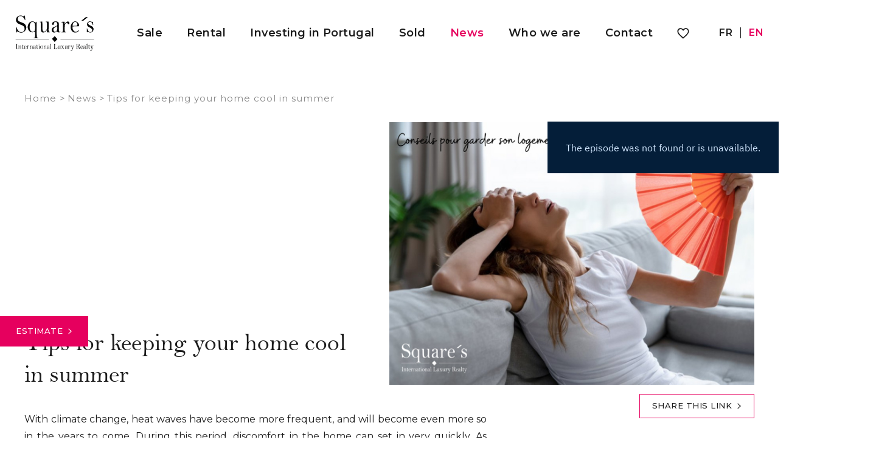

--- FILE ---
content_type: text/html; charset=utf-8
request_url: https://www.squares-international.com/en/news/details/139/
body_size: 7030
content:
<!DOCTYPE html>
<html class="noJS" lang="en" xmlns="http://www.w3.org/1999/xhtml">
<head>
        <meta http-equiv="Content-Type" content="text/html; charset=utf-8"/>
    <title>Tips for keeping your home cool in summer — Square's International</title>
    <meta name="description" content="Tips for keeping your home cool in summer — Square's International - With climate change, heat waves have become more frequent, and will become even more so in the years to come. During this period, discomfort in the home can…"/>
    <meta name="keywords" content="Luxury real estate agency neuilly sur seine, paris,purchase sale apartment mansion,house,loft,penthouse,house with exterieur, terrace apartment, apartment with balcony, garden, neuilly sur seine, paris,square's international real estate agency neuilly sur seine, paris 17, paris 16, luxury real estate, luxury real estate" />
    <meta name="revisit-after" content="10 days" />
    <meta name ="format-detection" content="telephone=no" />
    <meta name="apple-mobile-web-app-capable" content="yes"/>
    <meta name="apple-mobile-web-app-title" content="Square's International"/>
    <meta name="viewport" content="width=device-width"/>
    <meta http-equiv="X-UA-Compatible" content="IE=edge" />

    <script>
        var tarteaucitronCustomText = {
            "middleBarHead": "",
            "adblock": "Hello! This site is transparent and lets you choose the 3rd party services you want to allow.",
            "adblock_call": "Please disable your adblocker to start customizing.",
            "reload": "Refresh the page",
            "alertBigScroll": "By continuing to scroll,",
            "alertBigClick": "If you continue to browse this website,",
            "alertBig": "you are allowing all third-party services",
            "alertBigPrivacy": "<span class='tarteaucitronTitre'>Cookies on our website </span>Square's International uses cookies to personalize content and provide you with a tailored experience. You can manage your preferences and find out more by clicking on \"Settings\" and at any time in the footer of the website by clicking on \"Manage cookies\". <a href='/en/legal-notice-fee-schedule/#cookies'>Read&nbsp;more...</a>",
            "alertSmall": "Manage services",
            "acceptAll": "OK, accept all",
            "personalize": "Settings",
            "close": "Continue without consent",
            "privacyUrl": "Privacy policy",
            "all": "Preference for all services",
            "info": "Protecting your privacy",
            "disclaimer": "Square's International uses cookies to personalize content and provide you with a tailored experience. By allowing these third party services, you accept their cookies and the use of tracking technologies necessary for their proper functioning. <a href='/en/legal-notice-fee-schedule/#cookies'>Read&nbsp;more...</a>",
            "allow": "Allow",
            "deny": "Deny",
            "noCookie": "This service does not use cookie.",
            "useCookie": "This service can install",
            "useCookieCurrent": "This service has installed",
            "useNoCookie": "This service has not installed any cookie.",
            "more": "Read&nbsp;more",
            "source": "View the official website",
            "credit": "Cookies manager by tarteaucitron.js",
            "noServices": "This website does not use any cookie requiring your consent.",
            "toggleInfoBox": "Show/hide informations about cookie storage",
            "title": "Cookies management panel",
            "cookieDetail": "Cookie detail for",
            "ourSite": "on our site",
            "newWindow": "(new window)",
            "allowAll": "Allow all",
            "denyAll": "Deny all",
            "validate": "Save",
            "fallback": "is disabled.",
            "ads": {
                "title": "Advertising network",
                "details": "Ad networks can generate revenue by selling advertising space on the site."
            },
            "analytic": {
                "title": "Audience measurement",
                "details": "The audience measurement services used to generate useful statistics attendance to improve the site."
            },
            "social": {
                "title": "Social networks",
                "details": "Social networks can improve the usability of the site and help to promote it via the shares."
            },
            "video": {
                "title": "Videos",
                "details": "Video sharing services help to add rich media on the site and increase its visibility."
            },
            "comment": {
                "title": "Comments",
                "details": "Comments managers facilitate the filing of comments and fight against spam."
            },
            "support": {
                "title": "Support",
                "details": "Support services allow you to get in touch with the site team and help to improve it."
            },
            "api": {
                "title": "APIs",
                "details": "APIs are used to load scripts: geolocation, search engines, translations, ..."
            },
            "other": {
                "title": "Other",
                "details": "Services to display web content."
            },
            "mandatoryTitle": "Mandatory cookies",
            "mandatoryText": "This site uses cookies necessary for its proper functioning which cannot be deactivated."
        };
    </script>
    <script src="/theme/_siteOSL2208.squareint/js/consentement/tarteaucitron.min.js?20221230"></script>

    <script >
    tarteaucitron.init({
        // "privacyUrl": "/en/legal-notice-fee-schedule/#cookies", /* Privacy policy url */
        "showIcon": false, /* Show cookie icon to manage cookies */
        "DenyAllCta": false, /* Show the deny all button */
        "removeCredit": true, /* Remove credit link */
        "closePopup": true,
    });
    </script>

    <script id="slugsData" type="application/json">
        {
            "completeLink": "/en/",
            "curentSlug": "news/",
            "slugs": {
                "sale-appartment-neuilly-paris/": "Vente",
                "rental-apartment-neuilly-paris/": "Location",
                "": "LocSaison",
                "": null
            },
            "transactions" : {
                "null": null
            }
        }
    </script>

    <script id="mapData" type="application/json">
        {
        }
    </script>

    <script id="budgetSlices" type="application/json">
        {
            }
    </script>


    


    <link rel="stylesheet" type="text/css" href="/theme/_siteOSL2208.squareint/js/selectr/selectr.min.css?20230209"/>
    <link rel="stylesheet" type="text/css" href="/theme/_siteOSL2208.squareint/stylesheets/base.css?20250213-3"/>






    <link rel="stylesheet" href="/js/swiperjs8.4/swiper-bundle.css">


    <link rel="stylesheet" type="text/css" href="/theme/_siteOSL2208.squareint/stylesheets/articles_detail.css?20230209-2"/>








    <meta id="recaptchaKey" value="6LelE6wZAAAAAInFEuaUU-LXoy3kFu-XfXy0fENz">

    <script id="slugsData" type="application/json">
        {
            "completeLink": "/en/",
            "curentSlug": "news/",
            "slugs": {
                "sale-appartment-neuilly-paris/": "Vente",
                "rental-apartment-neuilly-paris/": "Location",
                "": "LocSaison",
                "": null
            },
            "transactions" : {
                "null": null
            }
        }
    </script>

    <script id="translations" type="application/json">
        {
            "selectrNoOptions": "(no options)"
        }
    </script>


    <script src="/theme/_siteOSL2208.squareint/js/selectr/selectr-min.js?20230209" defer></script>
    <script src="/theme/_siteOSL2208.squareint/js/main.min.js?20240711" defer></script>
    <script src="/theme/_siteOSL2208.squareint/js/form.min.js?20230209" defer></script>
    <script src="/theme/_siteOSL2208.squareint/js/sharer/sharer.min.js" defer></script>
    <script src="/js/swiperjs8.4/swiper-bundle.min.js" defer></script>


    <link rel="icon" type="image/png" href="/theme/_siteOSL2208.squareint/images/favicon.ico"/>

    <link rel="canonical" href="https://www.squares-international.com/en/news/details/139/"/>

    <link rel="alternate" hreflang="fr" href="https://www.squares-international.com/fr/actualites/details/139/"/>
    <link rel="alternate" hreflang="en" href="https://www.squares-international.com/en/news/details/139/"/>

    <link rel="apple-touch-icon" href="/theme/_siteOSL2208.squareint/images/appleTouchIcon60.png">
    <link rel="apple-touch-icon" sizes="76x76" href="/theme/_siteOSL2208.squareint/images/appleTouchIcon76.png">
    <link rel="apple-touch-icon" sizes="120x120" href="/theme/_siteOSL2208.squareint/images/appleTouchIcon120.png">
    <link rel="apple-touch-icon" sizes="152x152" href="/theme/_siteOSL2208.squareint/images/appleTouchIcon152.png">

    <meta name="application-name" content="Square's International" />
    <meta name="msapplication-TileColor" content="#001839" />
    <meta name="msapplication-square70x70logo" content="/theme/_siteOSL2208.squareint/images/msTouch/smalltile-70x70.png" />
    <meta name="msapplication-square150x150logo" content="/theme/_siteOSL2208.squareint/images/msTouch/mediumtile-150x150.png" />
    <meta name="msapplication-wide310x150logo" content="/theme/_siteOSL2208.squareint/images/msTouch/widetile-310x150.png" />
    <meta name="msapplication-square310x310logo" content="/theme/_siteOSL2208.squareint/images/msTouch/largetile-310x310.png" />

    <script type="application/ld+json">
        {
            "@context": "https://schema.org/",
            "@type": "WebPage",
            "name": "Tips for keeping your home cool in summer — Square's International",
            "url": "https://www.squares-international.com/en/news/details/139/",
            "inLanguage":"en",
            "description": "Tips for keeping your home cool in summer — Square's International - With climate change, heat waves have become more frequent, and will become even more so in the years to come. During this period, discomfort in the home can…"
        }
    </script>





    <meta property="og:title" content="Tips for keeping your home cool in summer " />
    <meta property="og:description" content="With climate change, heat waves have become more frequent, and will become even more so in the years to come. During this period, discomfort in the home can set in very quickly. As much as we love summer and sunny days, we don't like it when our home becomes a steam..." />
    <meta property="og:url" content="https://www.squares-international.com/en/news/details/139/" />
    <meta property="og:image" content="https://www.squares-international.com/theme/_siteOSL2208.squareint/datas/articles/images/139/139_00-2023-06-15-1417.jpg" />
    <meta property="og:type" content="article" />
    <meta property="og:locale" content="fr_FR" />
    <meta property="og:locale:alternate" content="fr_FR" />
    <meta property="og:site_name" content="Square's International" />


    <link href="https://fonts.googleapis.com/css2?family=Montserrat:wght@400;500;600&display=swap" rel="stylesheet">


</head>
<body class="articles-actualites tpl_module_articles_AC1 detail headerWhite">
    
<div id="main">
    <header class="header">
	<div class="header_container">
		<div class="header_left">
			<div class="header_logo">
				<a href="https://www.squares-international.com/en/" title="Square's International">
					<img class="header_logo_img header_logo_img_white" src="/theme/_siteOSL2208.squareint/images/logo_blanc.svg?v2" alt="Square's International" />
					<img class="header_logo_img header_logo_img_dark" src="/theme/_siteOSL2208.squareint/images/logo_dark.svg?v2" alt="Square's International" />
				</a>
			</div>
			<div class="backdrop"></div>
			<nav class="header_menu">
				<a class="selection_burger" href="/en/my-selectionselection/" title="Select real estate advertisement">
					<img class="selection_burger_img" src="/theme/_siteOSL2208.squareint/images/ico_selection_detail.svg" alt="To safeguard">
				</a>
				<div class="header_langs">
	<a class="header_langs_item " title="fran&ccedil;ais" href="/fr/actualites/details/139/">fr</a>
	<span class="header_langs_separator"></span>
	<a class="header_langs_item selected" title="english" href="/en/news/details/139/">en</a>
	<span class="header_langs_separator"></span>
</div>

				<div class="header_menu_items_wrapper">
    <ul class="header_menu_items">
        <li class="header_menu_item burger">
            <a class="header_menu_link" href="https://www.squares-international.com/en/" title="Prestige real estate SQUARE'S INTERNATIONAL " class="burger">Home</a>
        </li>
        <li class="header_menu_item ">
            <a class="header_menu_link" href="/en/sale-appartment-neuilly-paris/&new_research=1" title="Luxury Real Estate For Sale SQUARE'S INTERNATIONAL " class="">Sale</a>
        </li>
        <li class="header_menu_item ">
            <a class="header_menu_link" href="/en/rental-apartment-neuilly-paris/&new_research=1" title="Luxury Real Estate For Rent SQUARE'S INTERNATIONAL " class="">Rental</a>
        </li>
        <li class="header_menu_item ">
            <a class="header_menu_link" href="/en/invest-portugal/&new_research=1" title="Investing in Portugal" class="">Investing in Portugal</a>
        </li>
        <li class="header_menu_item ">
            <a class="header_menu_link" href="/en/properties-sold/&new_research=1" title="Properties sold SQUARE'S INTERNATIONAL " class="">Sold</a>
        </li>
        <li class="header_menu_item burger">
            <a class="header_menu_link" href="/en/estimate/" title="Sell your property in Paris and Neuilly sur Seine" class="burger">Estimate</a>
        </li>
        <li class="header_menu_item current">
            <a class="header_menu_link" href="/en/news/" title="SQUARE'S INTERNATIONAL News" class="current">News</a>
        </li>
        <li class="header_menu_item ">
            <a class="header_menu_link" href="/en/who-are-we/" title="Square's house" class="">Who we are</a>
        </li>
        <li class="header_menu_item burger">
            <a class="header_menu_link" href="/en/neighbourhoods/" title="SQUARE'S INTERNATIONAL neighbourhoods " class="burger">Neighbourhoods</a>
        </li>
        <li class="header_menu_item ">
            <a class="header_menu_link" href="/en/contact/" title="SQUARE'S INTERNATIONAL Real Estate Agencies " class="">Contact</a>
        </li>
        <li class="header_menu_item burger">
            <a class="header_menu_link" href="/en/useful-links/" title="Useful real estate links SQUARE'S INTERNATIONAL " class="burger">Useful links</a>
        </li>
        <li class="header_menu_item header_menu_item--selection">
            <a class="header_menu_link" href="/en/my-selectionselection/" title="Select real estate advertisement">
                <img class="header_selection_img header_selection_img--white" src="/theme/_siteOSL2208.squareint/images/ico_selection.svg" alt="To safeguard">
                <img class="header_selection_img header_selection_img--dark" src="/theme/_siteOSL2208.squareint/images/ico_selection_detail.svg" alt="To safeguard">
            </a>
        </li>
    </ul>
</div>

			</nav>
		</div>
		<div class="header_right">
			<div class="header_langs">
	<a class="header_langs_item " title="fran&ccedil;ais" href="/fr/actualites/details/139/">fr</a>
	<span class="header_langs_separator"></span>
	<a class="header_langs_item selected" title="english" href="/en/news/details/139/">en</a>
	<span class="header_langs_separator"></span>
</div>

			<span class="burgerMenuToggler">
				<div class="burgr">
					<div class="burgr__wrapper">
					  <div class="burgr__part  burgr__part--top"></div>
					  <div class="burgr__part  burgr__part--mid"></div>
					  <div class="burgr__part  burgr__part--bot"></div>
					</div>
				   </div>
			</span>
		</div>
	</div>
</header>

    <a class="btn pastille"
    href="/en/estimate/"
    title="Sell your property in Paris and Neuilly sur Seine"
    >Estimate<i class="ico_arrow_btn ico_arrow_btn_white"></i>
    </a>
    
<section class="AC2detail">

	<div class="container_main">
		<div class="section">
			<header class="pageContentTop">
				<ol class="filsAriane" itemscope itemtype="https://schema.org/BreadcrumbList">
					<li itemprop="itemListElement" itemscope itemtype="https://schema.org/ListItem">
						<a itemtype="https://schema.org/Thing"
						itemprop="item" href="https://www.squares-international.com/en/">
						<span itemprop="name">Home</span></a>
						<meta itemprop="position" content="1" />
					</li>
					<li>></li>
					<li itemprop="itemListElement" itemscope itemtype="https://schema.org/ListItem">
						<a itemtype="https://schema.org/Thing"
						itemprop="item" href="https://www.squares-international.com/en/news/">
						<span itemprop="name">News</span></a>
						<meta itemprop="position" content="2" />
					</li>
					<li>></li>
					<li itemprop="itemListElement" itemscope itemtype="https://schema.org/ListItem">
						<a itemtype="https://schema.org/Thing"
						itemprop="item" href="https://www.squares-international.com/en/news/details/139/">
						<span itemprop="name">Tips for keeping your home cool in summer </span></a>
						<meta itemprop="position" content="3" />
					</li>
				</ol>

			</header>

			<div class="container_grid container_grid1 container_grid_mob">
				<div class="ctn_img lzlImg-wrap">
					<img class="cover lzlImg"
					src="/theme/_siteOSL2208.squareint/datas/articles/thumbs/139/139_00-2023-06-15-1417.jpg"
					data-src="/theme/_siteOSL2208.squareint/datas/articles/images/139/small/139_00-2023-06-15-1417.jpg"
					data-srcset="/theme/_siteOSL2208.squareint/datas/articles/images/139/small/139_00-2023-06-15-1417.jpg 820w, /theme/_siteOSL2208.squareint/datas/articles/images/139/139_00-2023-06-15-1417.jpg 1920w"
					alt="Tips for keeping your home cool in summer "/>
				</div>
				<div class="ctn_title" data-tracked>
					<h1 class="t3">Tips for keeping your home cool in summer </h1>

				</div>
				<div class="ctn_txt" data-tracked>
					<div class="txt"><p>With climate change, heat waves have become more frequent, and will become even more so in the years to come. During this period, discomfort in the home can set in very quickly. As much as we love summer and sunny days, we don&#39;t like it when our home becomes a steam room. Here are a few tips on how to keep your home cool on hot days.&nbsp;</p>

<p>Start by furnishing your home and taking advantage of plants to combat the heat. Plants are the remedy for all our ills, including heat! Plants are able to modify the temperature of the earth&#39;s atmosphere through the process of photosynthesis. When the atmosphere heats up, plants automatically release moisture into the air to cool themselves: this is evapotranspiration. Aloe vera, palm and ficus, for example, are very trendy plants for the season. Now&#39;s the time to go all out for beautiful plant decoration!</p>

<p><br />
Next, a basic trick we all know, yet which is highly effective: close curtains and blinds during the day and open them early in the morning or late in the evening, when it&#39;s cooler outside than inside. It&#39;s also a good idea to open windows on either side of the house to create a draught.&nbsp;</p>

<p><br />
In addition, by limiting the use of electronic devices, you can avoid overheating. Don&#39;t forget to switch off all your appliances as soon as you stop using them, especially at night.&nbsp;</p>

<p>Focus on the bedroom: use bed linen suitable for summer. Sheets made from natural materials such as linen or cotton. These fine materials are very useful on hot summer nights, allowing air to circulate and reducing perspiration.&nbsp;</p>

<p><br />
Pay particular attention to your home&#39;s insulation. Heat enters mainly through the roof and attic, as these are the most exposed areas. You can use a variety of materials, such as cork or cellulose wadding, which are moisture-resistant and environmentally friendly.&nbsp;</p>

<p><br />
If you&#39;re lucky enough to have a terrace or garden, make the most of it! To optimize your terrace, pay particular attention to the floor: choose a wooden floor or flagstone rather than a stone floor, which stores heat. And whether indoors or out, plants are always your best allies: by watering your plants daily, you&#39;ll be able to create a humid, refreshing microclimate. We advise you to use hanging plants in particular. As they grow in volume, they will naturally create shade. You can also opt for a pergola, which acts as both decoration and solar protection, especially if it&#39;s covered with climbing plants such as wisteria or honeysuckle.&nbsp;</p>

<p>Now you have all the keys you need to optimize your home for a more pleasant summer, and to continue living normally on hot days.&nbsp;</p>
</div>
				</div>
				<div id="shareme">
					<button class="btn btn_share" data-modal-target="sharer">
						Share this link<i class="ico_arrow_btn ico_arrow_btn_dark"></i>
					</button>
				</div>
			</div>
		</div>
		<div class="section sectionLastNews">
			<h2 class="t2">The latest news</h2>
			<div class="container_grid_ctn3">
				<div class="swiper swiperTriptyque" id="actualitesSwiper" data-tracked>
					<div class="swiper-wrapper">
						<div class="swiper-slide">
							<a href="/en/news/details/163/" title="" class="">
								<div class="container_grid container_grid1">
									<div class="ctn_img lzlImg-wrap">
										<img class="cover lzlImg"
										src="/theme/_siteOSL2208.squareint/datas/articles/thumbs/163/163_00-2026-02-03-1442.jpg"
										data-src="/theme/_siteOSL2208.squareint/datas/articles/images/163/triptyque_small/163_00-2026-02-03-1442.jpg"
										data-srcset="/theme/_siteOSL2208.squareint/datas/articles/images/163/triptyque_small/163_00-2026-02-03-1442.jpg 400w,
										/theme/_siteOSL2208.squareint/datas/articles/images/163/triptyque/163_00-2026-02-03-1442.jpg 1920w"
										alt="​ Love at first sight, a story of emotion !"/>
										<span class="btnBlocHover">Discover<i class="ico_arrow_btn ico_arrow_btn_color"></i></span>
									</div>
									<div class="ctn_title">
										<h3 class="t6">​ Love at first sight, a story of emotion !</h6>
									</div>
									<div class="ctn_txt">
										<div class="txt">​In art as in real estate, love at first sight cannot be provoked. It strikes without warning. A detail, a light, a perspective... and everything changes. February is that special month when we talk about love, but also about what touches us deeply. What resonates…</div>
										<span class="lireSuite">Read more<i class="ico_arrow_btn ico_arrow_btn_color"></i></span>
									</div>
								</div>
							</a>
						</div>
						<div class="swiper-slide">
							<a href="/en/news/details/162/" title="" class="">
								<div class="container_grid container_grid1">
									<div class="ctn_img lzlImg-wrap">
										<img class="cover lzlImg"
										src="/theme/_siteOSL2208.squareint/datas/articles/thumbs/162/162_00-2026-01-13-1229.jpg"
										data-src="/theme/_siteOSL2208.squareint/datas/articles/images/162/triptyque_small/162_00-2026-01-13-1229.jpg"
										data-srcset="/theme/_siteOSL2208.squareint/datas/articles/images/162/triptyque_small/162_00-2026-01-13-1229.jpg 400w,
										/theme/_siteOSL2208.squareint/datas/articles/images/162/triptyque/162_00-2026-01-13-1229.jpg 1920w"
										alt="​What if 2026 began in your home?"/>
										<span class="btnBlocHover">Discover<i class="ico_arrow_btn ico_arrow_btn_color"></i></span>
									</div>
									<div class="ctn_title">
										<h3 class="t6">​What if 2026 began in your home?</h6>
									</div>
									<div class="ctn_txt">
										<div class="txt">January is the month for resolutions. Those we voice aloud, and those we keep quiet, deep inside. It's often at this time of year that we feel the need for space, the desire for light, or simply the wish for a living environment that finally matches our new rhythm. A…</div>
										<span class="lireSuite">Read more<i class="ico_arrow_btn ico_arrow_btn_color"></i></span>
									</div>
								</div>
							</a>
						</div>
						<div class="swiper-slide">
							<a href="/en/news/details/161/" title="" class="">
								<div class="container_grid container_grid1">
									<div class="ctn_img lzlImg-wrap">
										<img class="cover lzlImg"
										src="/theme/_siteOSL2208.squareint/datas/articles/thumbs/161/161_00-2025-12-11-1121.jpg"
										data-src="/theme/_siteOSL2208.squareint/datas/articles/images/161/triptyque_small/161_00-2025-12-11-1121.jpg"
										data-srcset="/theme/_siteOSL2208.squareint/datas/articles/images/161/triptyque_small/161_00-2025-12-11-1121.jpg 400w,
										/theme/_siteOSL2208.squareint/datas/articles/images/161/triptyque/161_00-2025-12-11-1121.jpg 1920w"
										alt="A heartwarming home for the holidays"/>
										<span class="btnBlocHover">Discover<i class="ico_arrow_btn ico_arrow_btn_color"></i></span>
									</div>
									<div class="ctn_title">
										<h3 class="t6">A heartwarming home for the holidays</h6>
									</div>
									<div class="ctn_txt">
										<div class="txt">The lights are already twinkling in the shop windows, the Christmas markets fill the air with the scent of cinnamon, and our homes are slowly being decked out in red, green, and gold. December is no longer just around the corner; it is living with us, in those little…</div>
										<span class="lireSuite">Read more<i class="ico_arrow_btn ico_arrow_btn_color"></i></span>
									</div>
								</div>
							</a>
						</div>
					</div>
					<div class="swiper-pagination"></div>
				</div>
			</div>
		</div>
	</div>
</section>

<div id="sharer" class="modal">
	<div class="modal_wrapper">
		<button class="close modal_close" data-modal-closer type="button"></button>
		<p class="t4 modal_title">Share this link</p>
		<div class="outils_wrapper">
			<button class="ico_outil ico_facebook"
				title="Share on Facebook"
				data-sharer="facebook"
				data-url="https://www.squares-international.com/en/news/details/139/"
			> </button>
			<button class="ico_outil ico_twitter"
				title="Share on Twitter"
				data-sharer="twitter"
				data-url="https://www.squares-international.com/en/news/details/139/"
			> </button>
			<button class="ico_outil ico_linkedin"
				title="Share on Linkedin"
				data-sharer="linkedin"
				data-url="https://www.squares-international.com/en/news/details/139/"
			> </button>
			<button class="ico_outil ico_pinterest"
				title="Share on Pinterest"
				data-sharer="pinterest"
				data-url="https://www.squares-international.com/en/news/details/139/"
			> </button>
			<a class="ico_outil ico_ami"
				title="Share to a friend"
				id="sendFriend"
				data-mail-subject="I want to show you this article"
				data-mail-body="Hello, I thought this article might interest you:  https://www.squares-international.com/en/news/details/139/"
				href="#"
			></a>
		</div>
	</div>
</div>


    <footer class="footer">
	<div class="footer_container">
		<div class="footer_container_top">
			<div class="footer_agence">
				<div class="footer_logo">
					<a href="/en/contact/" title="Square's International">
						<img class="footer_logo_img" src="/theme/_siteOSL2208.squareint/images/logo_couleur.png" alt="Square's International"/>
					</a>
				</div>

			</div>
			<div class="footer_menu">
				<ul class="footer_menu_colonne">
					<span class="footer_menu_title">Our property</span>
					<li><a class="footer_menu_link" href="/en/sale-appartment-neuilly-paris/&new_research=1" title="Luxury Real Estate For Sale SQUARE'S INTERNATIONAL ">Sale</a></li>
					<li><a class="footer_menu_link" href="/en/rental-apartment-neuilly-paris/&new_research=1" title="Luxury Real Estate For Rent SQUARE'S INTERNATIONAL ">Rental</a></li>
					<li><a class="footer_menu_link" href="/en/invest-portugal/&new_research=1" title="Investing in Portugal">Investing in Portugal</a></li>
					<li><a class="footer_menu_link" href="/en/properties-sold/&new_research=1" title="Properties sold SQUARE'S INTERNATIONAL ">Sold</a></li>
					<li><a class="footer_menu_link" rel="nofollow" href="/en/my-selectionselection/" title="Select real estate advertisement">My selection</a></li>
				</ul>
				<ul class="footer_menu_colonne">
					<span class="footer_menu_title">Our offices</span>
					<li><a class="footer_menu_link" href="/en/who-are-we/" title="Square's house">Who we are</a></li>
					<li><a class="footer_menu_link" href="/en/contact/" title="SQUARE'S INTERNATIONAL Real Estate Agencies ">Contact</a></li>
					<li><a class="footer_menu_link" href="/en/estimate/" title="Sell your property in Paris and Neuilly sur Seine">Estimate</a></li>
				</ul>
				<ul class="footer_menu_colonne">
					<span class="footer_menu_title">About</span>
					<li><a class="footer_menu_link" href="/en/neighbourhoods/" title="SQUARE'S INTERNATIONAL neighbourhoods ">Neighbourhoods</a></li>
					<li><a class="footer_menu_link" href="/en/news/" title="SQUARE'S INTERNATIONAL News">News</a></li>
					<li><a class="footer_menu_link" href="/en/useful-links/" title="Useful real estate links SQUARE'S INTERNATIONAL ">Useful links</a></li>

				</ul>
			</div>
			<div class="footer_socialMedia">
				<ul class="footer_socialMedia_ul">
					<li class="facebook"><a href="https://www.facebook.com/Squares.international" title="Facebook - Square's International" target="_blank"> </a></li>
					<li class="instagram"><a href="https://www.instagram.com/squaresinternational/" title="Instagram - Square's International" target="_blank"> </a></li>
					<li class="youtube"><a href="https://www.youtube.com/channel/UCqpcND5oNM7u7MTgCPOyHoA" title="Youtube - Square's International" target="_blank"> </a></li>
					<li class="linkedin"><a href="https://www.linkedin.com/company/square's-international/?viewAsMember=true" title="Linkedin - Square's International" target="_blank"> </a></li>
				</ul>
			</div>
		</div>
		<div class="footer_container_bottom">
			<div class="footer_seo">
				<div class="footer_seo_line">
					<a class="footer_seo_link" href="/en/purchase-house-near-suburbs/&new_research=1" title="Purchase House near suburbs">Purchase House near suburbs</a>
					<a class="footer_seo_link" href="/en/sale-property-with-exterior-paris/&new_research=1" title="Sale Property with exterior Paris">Sale Property with exterior Paris</a>
					<a class="footer_seo_link" href="/en/purchase-private-mansion/&new_research=1" title="Private mansion for sale">Private mansion for sale</a>
				</div>
				<div class="footer_seo_line">
					<a class="footer_seo_link" href="/en/purchase-exceptional-property/&new_research=1" title="Exceptional property for sale">Exceptional property for sale</a>
					<a class="footer_seo_link" href="/en/purchase-spacious-apartment/&new_research=1" title="Purchase spacious apartment">Purchase spacious apartment</a>
					<a class="footer_seo_link" href="/en/sale-property-with-parking/&new_research=1" title="Sale Property with parking">Sale Property with parking</a>
				</div>
			</div>
			<div class="footer_mentions">
				<a class="footer_mentions_link" rel="nofollow" href="/en/legal-notice-fee-schedule/" title="Legal information SQUARE'S INTERNATIONAL">Legal notice / Price list</a>
				<a class="footer_mentions_link plansite" href="/en/sitemap/" title="Site map SQUARE'S INTERNATIONAL ">Site map</a>
				<a class="footer_mentions_link js-trigger-cookie" href="#tarteaucitron" rel="nofollow">Manage cookies</a>
			</div>
		</div>
	</div>
	<a href="http://www.agence-plus.fr" class="reaAGplus" title="Agence Plus, solutions for the professionals of the real estate" target="_blank">Realization Agence Plus</a>
</footer>


</div>
<div class="fakeScrollbar"></div>
<div id="fullScreenFilter" data-d-aside-closer data-toolbox-closer></div>
<div class="podcastOverlay" data-id="podcastOverlay">
	<iframe class="podcastOverlay__iframe" src="https://embed.acast.com/66040f26fdb454001679dfa1" frameBorder="0"></iframe>
</div>

</body>
</html>


--- FILE ---
content_type: text/css
request_url: https://www.squares-international.com/theme/_siteOSL2208.squareint/stylesheets/base.css?20250213-3
body_size: 8530
content:
*,*::before,*::after{box-sizing:border-box}html{font-size:10px;font-family:sans-serif;-webkit-text-size-adjust:100%;-ms-text-size-adjust:100%;-ms-overflow-style:scrollbar;line-height:1.3}body{margin:0;min-height:100vh}h1,h2,h3,h4,h5,h6,p{margin:.7em 0 0;display:inline-block;width:100%}h1:first-child,h2:first-child,h3:first-child,h4:first-child,h5:first-child,h6:first-child,p:first-child{margin-top:-0.25em}h1:last-child,h2:last-child,h3:last-child,h4:last-child,h5:last-child,h6:last-child,p:last-child{margin-bottom:-0.25em}[tabindex="-1"]:focus{outline:0 !important}b,strong{font-weight:bolder}small{font-size:80%}.clear{clear:both;display:block}sub,sup{position:relative;font-size:75%;line-height:0;vertical-align:baseline}sub{bottom:-0.25em}sup{top:-0.5em}table{border-collapse:collapse}[hidden]{display:none !important}a{text-decoration:none}ul{padding-left:0;margin:0}li{list-style:none}.verticalAlign{height:100%;display:inline-block;vertical-align:middle}select{appearance:none;-webkit-border-radius:0px}figure{margin:0}@keyframes rotate{0%{transform:rotate(0deg)}100%{transform:rotate(360deg)}}@keyframes rotate{0%{transform:rotate(0deg)}100%{transform:rotate(360deg)}}.form{display:grid;grid-template-columns:repeat(2, 1fr);grid-gap:15px 40px}@media(max-width: 600px){.form{grid-gap:10px 40px}}.form>*{grid-column:1/3}.form .form__honey{display:none}.form fieldset{border:none}.form section,.form fieldset{margin-top:12.6px}.form .writable-input{position:relative;margin-top:35px}.form label,.form input,.form textarea,.form .form__fileWrapper{padding:7px 0}.form input,.form textarea,.form select,.form .selectr-selected,.form .form__fileWrapper{outline:none;font-size:14px;line-height:18.2px;border:none;color:#1b1b1b;font-family:"Montserrat",Arial,Helvetica,sans-serif;font-weight:400}.form label{cursor:pointer}.form .writable-input label,.form .writable-input input,.form .writable-input textarea,.form .writable-input .form__fileWrapper{display:block;width:100%;border-radius:0}.form .writable-input textarea+label{padding:7px}.form .writable-input textarea+label.not-empty{margin-top:calc(-1em - 7px)}.form .writable-input label{cursor:pointer;line-height:18.2px;font-size:14px;transition:250ms;color:#666;position:absolute;letter-spacing:1px;top:0}.form .writable-input label.not-empty{color:rgba(102,102,102,.7);padding:0;font-size:12.6px;line-height:1em;margin-top:calc(-1em - 0px)}.form input,.form textarea,.form select,.form .form__fileWrapper{background-color:rgba(0,0,0,0);border-bottom:1px solid #000}.form input:focus,.form textarea:focus,.form select:focus,.form .form__fileWrapper:focus{border-bottom-color:#888}.form select{padding:7px 0px;cursor:pointer;width:100%;font-family:"Montserrat",Arial,Helvetica,sans-serif !important;letter-spacing:1px !important}.form .input_textarea{margin-top:67px}.form textarea{resize:vertical;min-height:54.6px;background-color:rgba(0,0,0,0);border:1px solid #000;padding:5px 7px;height:70px}.form textarea:focus{border:1px solid #888}.form #textarea .label{margin-bottom:5px}.form .selectr-selected{background-color:rgba(0,0,0,0);padding:7px 0;border:0;border-bottom:1px solid #000;border-radius:0}.form .selectr-selected::before{border-color:#999 rgba(0,0,0,0) rgba(0,0,0,0)}.form .form__fileWrapper{cursor:pointer;background-position:right;background-size:20px;background-repeat:no-repeat;text-overflow:ellipsis;white-space:nowrap;overflow:hidden}.form .form_2col{display:flex;gap:80px}.form .form_2col .left,.form .form_2col .right{width:100%}.form .col2{display:flex;gap:40px}.form .col2>div,.form .col2>span{width:100%}.form .writable-input .form__fileLabel{padding-right:25px;white-space:nowrap;overflow:hidden;text-overflow:ellipsis}.form__file{pointer-events:none;opacity:0}.form [type=checkbox]:not(:checked),.form [type=checkbox]:checked,.form [type=radio]:not(:checked),.form [type=radio]:checked{position:absolute;left:-9999px}.form [type=checkbox]:not(:checked)+label,.form [type=checkbox]:checked+label,.form [type=radio]:not(:checked)+label,.form [type=radio]:checked+label{display:inline-block;position:relative;padding-left:20px;cursor:pointer}.form [type=checkbox]:not(:checked)+label:before,.form [type=checkbox]:checked+label:before,.form [type=radio]:not(:checked)+label:before,.form [type=radio]:checked+label:before{content:"";position:absolute;top:50%;transform:translateY(-50%);left:0;width:1em;height:1em;border:1px solid #999}.form [type=radio]:not(:checked)+label:before,.form [type=radio]:checked+label:before{border-radius:100px}.form [type=checkbox]:not(:checked)+label:after,.form [type=checkbox]:checked+label:after,.form [type=radio]:not(:checked)+label:after,.form [type=radio]:checked+label:after{position:absolute;transition:all 200ms;transform:translateY(-50%);top:50%}.form [type=checkbox]:not(:checked)+label:after,.form [type=checkbox]:checked+label:after{content:"✔";left:4px;font-size:1.3em;line-height:1em;padding-bottom:10px;color:#aaa}.form [type=radio]:not(:checked)+label:after,.form [type=radio]:checked+label:after{content:"";left:0;width:8px;height:8px;border-radius:100px;border-width:1px;margin:0 4px;background-color:#aaa}.form [type=checkbox]:not(:checked)+label:after,.form [type=radio]:not(:checked)+label:after{opacity:0;transform:translateY(-50%) scale(0)}.form [type=checkbox]:checked+label:after,.form [type=radio]:checked+label:after{opacity:1;transform:translateY(-50%) scale(1)}#errors,#results{padding:20px;color:#fff;margin-bottom:10px;font-size:15px;margin-top:40px}#errors .titre,#results .titre{color:#fff;letter-spacing:1px}#errors>span,#results>span{display:block;font-weight:bold;text-transform:uppercase;margin-bottom:10px;color:#999}#errors>ul,#results>ul{margin:0;padding-left:0}#errors>ul li,#results>ul li{list-style-type:none}#errors{background-color:#ea6153}#results{background-color:#5a9e5c}.grecaptcha-badge{visibility:hidden}.honey{display:none}.mandatoryTxts{margin-top:45px}.mandatoryTxt{color:#999;text-align:justify;font-size:12px;line-height:140%}.mandatoryTxt a{color:#888}.formulaire{background-color:#f1f1f1}.container_form{margin:0 auto;max-width:1400px;padding:100px 40px}.ctn_btn_submit{text-align:right}.btn_submit{width:180px}@media screen and (max-width: 820px){.form .form_2col{gap:50px;display:block}.form textarea{height:90px}#errors,#results{margin-top:20px}}@media screen and (max-width: 600px){.form .col2{display:block}.container_form{padding:60px 20px}.container_form .t2{margin:0 0 10px 0}.ctn_btn_submit{text-align:center}}.burgr{position:relative;display:flex;align-items:center;justify-content:center;line-height:0}.burgr__wrapper,.burgr__part{pointer-events:none}.burgr__wrapper{position:relative}.burgr__part{position:absolute;background-color:#555}@font-face{font-family:"bell-mt-regular";src:url("../fonts/bell.woff") format("woff"),url("../fonts/bell.ttf") format("ttf")}@font-face{font-family:"bell-mt-bold";src:url("../fonts/bell-bold.woff") format("woff"),url("../fonts/bell-bold.ttf") format("ttf")}html body{--swiper-theme-color: #E6005E}html{scroll-behavior:smooth;overflow-x:hidden;color:#1b1b1b}html.js-freezeScroll{height:100vh;overflow-y:hidden;border-right:var(--scrollbar-width) solid #eee}body{font-family:"Montserrat",Arial,Helvetica,sans-serif;font-weight:400;overflow-x:hidden}button{font-family:inherit}#main{background-color:#fff}.t1{font-size:65px;font-family:"bell-mt-regular","Times New Roman",Georgia,serif;line-height:100%;font-weight:400}.t2{font-size:60px;font-family:"bell-mt-regular","Times New Roman",Georgia,serif;line-height:100%;font-weight:400;margin:0 0 35px 0}.t3{font-size:50px;color:#1b1b1b;font-family:"bell-mt-regular","Times New Roman",Georgia,serif;line-height:130%;font-weight:400}.t3bis{color:#888}.t3bis>a{color:#888}.t4{font-size:40px;font-family:"bell-mt-regular","Times New Roman",Georgia,serif;line-height:130%;font-weight:400}.t4bis{color:#e6005e}.t4bis>a{color:#e6005e}.t5{font-size:15px;font-family:"Montserrat",Arial,Helvetica,sans-serif;line-height:110%;font-weight:500;text-transform:uppercase;letter-spacing:1px;color:#888;margin-bottom:20px;display:inline-block}.t6{font-size:24px;font-family:"bell-mt-regular","Times New Roman",Georgia,serif;color:#1b1b1b;line-height:130%}.t6bis{color:#888}.txt{font-size:16px;font-family:"Montserrat",Arial,Helvetica,sans-serif;line-height:180%;text-align:justify;color:#1b1b1b}.txt p{margin:8px 0}.txt a{color:#e6005e}.txt a:hover{text-decoration:underline}.btn{font-size:14px;line-height:130%;font-family:"Montserrat",Arial,Helvetica,sans-serif;text-transform:uppercase;letter-spacing:1.5px;font-weight:500;color:#1b1b1b;border:1px solid #e6005e;padding:10px 20px;display:inline-block;margin-top:25px;cursor:pointer;transition:background-color 200ms;background-color:rgba(0,0,0,0)}.btn:hover,.btn:focus{outline:none;color:#fff;background-color:#e6005e}.btn:active{border-color:#1b1b1b}.pastille{position:fixed;left:0px;bottom:150px;background-color:#e6005e;z-index:11;border-color:rgba(0,0,0,0);color:#fff;padding:15px 25px;white-space:nowrap;transition:background-color 200ms}a.pastille.btn:hover,a.pastille.btn:focus{border-color:#fff}a.pastille.btn:hover>.ico_arrow_btn,a.pastille.btn:focus>.ico_arrow_btn{background-image:url(../images/ico_arrow_white.svg)}a>.ico_arrow_btn,span>.ico_arrow_btn,button>.ico_arrow_btn{width:8px;height:16px;display:inline-block;vertical-align:middle;margin-left:8px;position:relative;top:-1px;background-repeat:no-repeat;background-position:center;transition:transform 200ms}a>.ico_arrow_btn_dark,span>.ico_arrow_btn_dark,button>.ico_arrow_btn_dark{background-image:url(../images/ico_arrow_dark.svg)}a>.ico_arrow_btn_white,span>.ico_arrow_btn_white,button>.ico_arrow_btn_white{background-image:url(../images/ico_arrow_white.svg)}a>.ico_arrow_btn_color,span>.ico_arrow_btn_color,button>.ico_arrow_btn_color{background-image:url(../images/ico_arrow_color.svg)}a:hover>.ico_arrow_btn,a:focus>.ico_arrow_btn,span:hover>.ico_arrow_btn,span:focus>.ico_arrow_btn,button:hover>.ico_arrow_btn,button:focus>.ico_arrow_btn{transform:translateX(5px);background-image:url(../images/ico_arrow_color.svg)}a.btn:hover>.ico_arrow_btn_dark,a.btn:focus>.ico_arrow_btn_dark,span.btn:hover>.ico_arrow_btn_dark,span.btn:focus>.ico_arrow_btn_dark,button.btn:hover>.ico_arrow_btn_dark,button.btn:focus>.ico_arrow_btn_dark{background-image:url(../images/ico_arrow_white.svg)}a.btn:hover>.ico_arrow_btn_white,a.btn:focus>.ico_arrow_btn_white,span.btn:hover>.ico_arrow_btn_white,span.btn:focus>.ico_arrow_btn_white,button.btn:hover>.ico_arrow_btn_white,button.btn:focus>.ico_arrow_btn_white{background-image:url(../images/ico_arrow_dark.svg)}a.btn:hover>.ico_arrow_btn_color,a.btn:focus>.ico_arrow_btn_color,span.btn:hover>.ico_arrow_btn_color,span.btn:focus>.ico_arrow_btn_color,button.btn:hover>.ico_arrow_btn_color,button.btn:focus>.ico_arrow_btn_color{background-image:url(../images/ico_arrow_white.svg)}.viewHeightContainer{position:absolute;width:100%;height:100%;top:0;left:0;transition:height 200ms}body.js-scrolled .viewHeightContainer{height:100vh}html.js-freezeScroll .viewHeightContainer{border-right:var(--scrollbar-width) solid #eee}.filter{top:0;left:0;width:100%;height:100%;position:absolute;background:#000;opacity:.2}.loader{display:block;position:absolute;top:50%;left:50%;margin-top:-20px;margin-left:-20px;width:40px;height:40px;border:2px solid #1b1b1b;border-left-color:rgba(0,0,0,0);border-radius:100%;animation:rotate infinite 1000ms linear}.modal{display:flex;position:fixed;top:0;bottom:0;left:100%;right:-100%;z-index:200;align-items:center;justify-content:center;background-color:rgba(0,0,0,.5);color:#333;cursor:pointer;opacity:0;transition:opacity 300ms,left 0ms 300ms,right 0ms 300ms}.modal.opened{left:0;right:0;border-right:solid var(--scrollbar-width) #f1f1f1;opacity:1;transition:opacity 300ms}.modal h1,.modal h2,.modal h3,.modal h4,.modal h5,.modal h6,.modal p{color:inherit}.modal_wrapper{position:relative;background-color:#fff;padding:40px;overflow:auto;cursor:auto}.close{position:relative;width:32px;height:32px;opacity:1;cursor:pointer;transition:opacity 200ms;border:0;padding:0;background-color:rgba(0,0,0,0)}.close:hover{opacity:.5}.close::before,.close::after{position:absolute;top:2px;left:15px;content:"";height:28px;width:2px;background-color:#333}.close::before{transform:rotate(45deg)}.close::after{transform:rotate(-45deg)}.modal_close{position:absolute;right:5px;top:5px}.modal_title{padding-bottom:40px;text-align:center;margin-top:-0.25em}.podcastOverlay,[data-id=podcastOverlay]{z-index:999;position:fixed;top:200px;right:0;display:block !important;visibility:visible !important}.podcastOverlay__iframe{display:block !important;visibility:visible !important;width:380px;max-width:100%;height:85px;background-color:#041e39}@media(max-width: 500px){.podcastOverlay__iframe{width:300px}}@media(max-width: 500px){.podcastOverlay,[data-id=podcastOverlay]{top:70px}.podcastOverlay__iframe{width:300px}}.medias.modal{display:flex;justify-content:center;align-items:center;background-color:rgba(0,0,0,.9)}.medias.modal .modal_close::before,.medias.modal .modal_close::after{background-color:#fff}.medias__frameWrapper{width:1200px;max-width:calc(100% - 100px);max-height:calc(100% - 40px);overflow:hidden;position:relative;background-color:#000;box-shadow:0 0 20px #000}.medias__frameWrapper::before{content:"";float:left;padding-top:66.66%}.medias__frameWrapper::after{content:"";display:block;clear:left}.medias__frameWrapper .loader{display:none;border-color:#fff;border-left-color:rgba(0,0,0,0);pointer-events:none}.medias__frameWrapper.showLoader .loader{display:block}.media__frame{position:absolute;top:0;left:0;bottom:0;right:0}.media__frame.hidded{display:none}.ico_outil{width:40px;height:40px;border:1px solid #888;display:inline-block;cursor:pointer;background:rgba(0,0,0,0) url() no-repeat center center}.ico_outil:hover,.ico_outil:focus{outline:none;border-color:#e6005e;background-color:#e6005e}.ico_selection{background-image:url(../images/ico_selection_detail.svg)}.ico_selection:hover,.ico_selection:focus{background-image:url(../images/ico_selection_detail_hover.svg)}.ico_selection.js-inSelection{background-image:url(../images/ico_selection_detail_add.svg)}.ico_print{background-image:url(../images/ico_print_detail.svg)}.ico_print:hover,.ico_print:focus{background-image:url(../images/ico_print_detail_hover.svg)}.ico_share{background-image:url(../images/ico_share_detail.svg)}.ico_share:hover,.ico_share:focus{background-image:url(../images/ico_share_detail_hover.svg)}.ico_facebook{background-image:url(../images/social/partage/facebook.svg)}.ico_facebook:hover,.ico_facebook:focus{background-image:url(../images/social/partage/facebook_hover.svg)}.ico_twitter{background-image:url(../images/social/partage/twitter.svg)}.ico_twitter:hover,.ico_twitter:focus{background-image:url(../images/social/partage/twitter_hover.svg)}.ico_linkedin{background-image:url(../images/social/partage/linkedin.svg)}.ico_linkedin:hover,.ico_linkedin:focus{background-image:url(../images/social/partage/linkedin_hover.svg)}.ico_pinterest{background-image:url(../images/social/partage/pinterest.svg)}.ico_pinterest:hover,.ico_pinterest:focus{background-image:url(../images/social/partage/pinterest_hover.svg)}.ico_ami{background-image:url(../images/social/partage/ami.svg)}.ico_ami:hover,.ico_ami:focus{background-image:url(../images/social/partage/ami_hover.svg)}.ctn_img{background-color:#f1f1f1}.ctn_img .btnBlocHover{position:absolute;top:0;right:0;z-index:10;background-color:#fff;color:#888;text-transform:uppercase;letter-spacing:1px;font-size:15px;padding:15px 20px;font-weight:500;margin-right:-100%;transition:margin 400ms}.ctn_img .btnBlocHover .ico_arrow_btn_color{background:url(../images/ico_arrow_color.svg) no-repeat center center}.ctn_img:hover .btnBlocHover{margin-right:0%}a.ctn_img{display:block}.lzlImg-wrap{overflow:hidden}.lzlImg-wrap.lzlImg-loader{position:relative}picture.lzlImg-wrap{display:block}.lzlImg-wrap .lzlImg:not(.lzlImg-ok){filter:blur(30px);transform:scale(1.05)}.swiper-lazy{filter:blur(30px);transform:scale(1.05)}.swiper-lazy-loaded{filter:blur(0px);transform:scale(1)}img{touch-action:manipulation;user-select:none}.cover{object-fit:cover;width:100%;height:100%;position:absolute}.visuelHD{width:100%;height:75vh;position:relative}.filsAriane,.pageContentTop{padding:0 40px;margin:10px auto 30px auto;max-width:1400px}.filsAriane li{display:inline;color:#888;letter-spacing:1px;font-size:15px}.filsAriane a{color:#888;transition:color 200ms}.filsAriane a:hover{color:#e6005e}.filsAriane h1{font-size:inherit;font-weight:inherit;margin:inherit;display:inherit}.linksBack{margin-bottom:10px;display:flex;justify-content:flex-end;gap:10px}.linksBack>span{text-transform:uppercase;color:#888;letter-spacing:2px;font-size:14px}.linksBack>span:empty{display:none}.linksBack>span a{color:#888;transition:color 200ms}.linksBack>span a:hover{color:#e6005e}.linksBack>span:not(:empty)~span:not(:empty){border-left:1px solid #999;display:inline-block;padding-left:10px}.pageContentTop{display:flex;justify-content:space-between;align-items:flex-end;gap:20px}.pageContentTop .filsAriane{margin:0;padding:0}.pageContentTop .linksBack{margin-bottom:0}.btnBack{text-transform:uppercase;color:#888;font-size:15px;letter-spacing:1px;margin-right:15px}.pagination{text-align:center}.pagination span,.pagination a{font-size:20px;font-weight:600;padding:0 14px;color:#1b1b1b}.pagination a:hover{color:#e6005e}.pagination .inactive{display:none}.pagination .active{color:#e6005e;font-size:32px}.swiper-single-slide .swiper-button{display:none !important}.swiperTriptyque{max-width:330px;overflow:visible !important}.swiperTriptyque[data-visible=false] .swiper-slide{opacity:0}.swiperTriptyque[data-visible=false] .swiper-slide:nth-child(1){transform:translateX(-200px)}.swiperTriptyque[data-visible=false] .swiper-slide:nth-child(2){transform:scale(80%)}@media(max-width: 1199px){.swiperTriptyque[data-visible=false] .swiper-slide:nth-child(2){transform:translateX(200px)}}.swiperTriptyque[data-visible=false] .swiper-slide:nth-child(3){transform:translateX(200px)}.swiperTriptyque[data-visible=true] .swiper-slide{transition:opacity 1s,transform 1200ms}.swiperTriptyque:not(.swiper-initialized) .swiper-wrapper{display:grid;gap:20px;grid-template-columns:1fr}.swiperTriptyque:not(.swiper-initialized) .swiper-wrapper .swiper-slide:nth-child(n+2){display:none}.swiperTriptyque .swiper-pagination-bullets.swiper-pagination-horizontal{top:100%;margin-top:20px}@media(min-width: 760px){.swiperTriptyque{max-width:720px}.swiperTriptyque:not(.swiper-initialized) .swiper-wrapper{grid-template-columns:repeat(2, 1fr)}.swiperTriptyque:not(.swiper-initialized) .swiper-wrapper .swiper-slide:nth-child(n){display:block}.swiperTriptyque:not(.swiper-initialized) .swiper-wrapper .swiper-slide:nth-child(n+3){display:none}}@media(min-width: 1200px){.swiperTriptyque{max-width:none}.swiperTriptyque:not(.swiper-initialized) .swiper-wrapper{grid-template-columns:repeat(3, 1fr)}.swiperTriptyque:not(.swiper-initialized) .swiper-wrapper .swiper-slide:nth-child(n){display:block}}.readMore__wrap{position:relative}.readMore{max-height:90px;overflow:hidden}.readMore__btn{position:absolute;bottom:-20px;left:50%;transform:translateX(-50%);opacity:0;transition:opacity 200ms;cursor:pointer;padding:20px;display:block}.readMore__btn::after{content:"";display:inline-block;width:16px;height:10px;background-image:url(../images/ico_select.svg);background-position:0% 0%;background-size:cover;transition:background-position 500ms}.readMore__btn:hover::after{background-position-y:20px}.readMore__wrap.js-overflowed{padding-bottom:30px}.readMore__wrap.js-overflowed .readMore__btn{opacity:1;pointer-events:auto}.readMore__wrap.js-overflowed::before{content:"";position:absolute;bottom:0;right:0;left:0;width:100%;padding-top:65px;background:linear-gradient(rgba(255, 255, 255, 0), #ffffff 55%);font-size:.9em;transition:color 200ms}.readMore__wrap.js-overflowed.opened{padding-bottom:0;transition:padding 500ms}.readMore__wrap.js-overflowed.opened::before{opacity:0}.readMore.opened{max-height:none}.readMore__wrap.opened .readMore__btn{opacity:0}.gradient{width:100%;height:240px;position:absolute;top:0;z-index:5;background:#000;background:linear-gradient(180deg, rgba(0, 0, 0, 0.65) 0%, rgba(0, 0, 0, 0) 100%)}.section{margin:0 40px 120px 40px}.container_grid{display:grid;grid-template-columns:repeat(6, 1fr);grid-template-rows:1fr 130px minmax(0, auto)}.container_grid .ctn_img{grid-column:4/7;grid-row:1/3;margin:0;position:relative;overflow:hidden}.container_grid .ctn_img::before{content:"";float:left;padding-top:72%}.container_grid .ctn_img::after{content:"";clear:left;display:block}.container_grid .ctn_title{grid-row:2;grid-column:1/5;align-self:end;z-index:2;text-align:right;background-color:#fff;padding:20px 40px 0 0}.container_grid .ctn_title[data-visible=false]{opacity:0;transform:translateX(-60px)}.container_grid .ctn_title[data-visible=true]{transition:transform 1s,opacity 1s}.container_grid .ctn_title .t5{color:#e6005e}.container_grid .ctn_title .t3{margin-top:15px}.container_grid .ctn_txt{grid-row:3/4;grid-column:1/5;z-index:1;background-color:#fff;padding:35px 40px 0 0;text-align:right}.container_grid .ctn_txt[data-visible=false]{transform:translateX(-200px)}.container_grid .ctn_txt[data-visible=false]>.btn{opacity:0}.container_grid .ctn_txt[data-visible=false]>.txt{opacity:0;transform:translateX(-180px);transition:transform 1.5s}.container_grid .ctn_txt[data-visible=true]{transition:transform 1.5s}.container_grid .ctn_txt[data-visible=true]>.btn{transition:opacity 1.5s}.container_grid .ctn_txt[data-visible=true]>.txt{transition:opacity 1.5s,transform 1s}.container_grid:nth-of-type(2n+1):not(.container_grid1) .ctn_img{grid-column:1/4}.container_grid:nth-of-type(2n+1):not(.container_grid1) .ctn_title{grid-column:3/7;text-align:left;padding:20px 0 0 40px}.container_grid:nth-of-type(2n+1):not(.container_grid1) .ctn_title[data-visible=false]{opacity:0;transform:translateX(60px)}.container_grid:nth-of-type(2n+1):not(.container_grid1) .ctn_title[data-visible=true]{transition:transform 1s,opacity 1s}.container_grid:nth-of-type(2n+1):not(.container_grid1) .ctn_txt{grid-row:3/4;grid-column:3/7;padding:40px 0 0px 40px;text-align:left}.container_grid:nth-of-type(2n+1):not(.container_grid1) .ctn_txt[data-visible=false]{transform:translateX(200px)}.container_grid:nth-of-type(2n+1):not(.container_grid1) .ctn_txt[data-visible=false]>.txt{opacity:0;transform:translateX(180px);transition:transform 1s}.container_grid:nth-of-type(2n+1):not(.container_grid1) .ctn_txt[data-visible=true]{transition:transform 1.5s}.container_grid:nth-of-type(2n+1):not(.container_grid1) .ctn_txt[data-visible=true]>.txt{transition:opacity 1.5s,transform 1s}.container_main{margin:0 auto;max-width:1400px}.container_main_1000{max-width:1000px}.intro_container{text-align:center}.intro_container .txt{max-width:800px;margin:0 auto;text-align:center}.intro_container_anim{position:relative;top:-170px;background-color:#fff;padding-top:60px;transition:all 1s ease-in-out}body.js-scrolled .intro_container_anim,html.noJS .intro_container_anim{top:0px;padding-top:60px}.sectionVendu,.sectionCoeur,.sectionRegion,.sectionLastNews,.sectionSelection,.section_similar{position:relative}.sectionVendu .t2,.sectionCoeur .t2,.sectionRegion .t2,.sectionLastNews .t2,.sectionSelection .t2,.section_similar .t2{text-align:center}.sectionVendu .container_grid .ctn_title,.sectionCoeur .container_grid .ctn_title,.sectionRegion .container_grid .ctn_title,.sectionLastNews .container_grid .ctn_title,.sectionSelection .container_grid .ctn_title,.section_similar .container_grid .ctn_title{position:relative;grid-row:2;grid-column:1/6;text-align:left;padding:20px 20px 0 0}.sectionVendu .container_grid .ctn_title .separator,.sectionCoeur .container_grid .ctn_title .separator,.sectionRegion .container_grid .ctn_title .separator,.sectionLastNews .container_grid .ctn_title .separator,.sectionSelection .container_grid .ctn_title .separator,.section_similar .container_grid .ctn_title .separator{padding:6px;font-size:18px}.sectionVendu .container_grid .ctn_title .t5,.sectionCoeur .container_grid .ctn_title .t5,.sectionRegion .container_grid .ctn_title .t5,.sectionLastNews .container_grid .ctn_title .t5,.sectionSelection .container_grid .ctn_title .t5,.section_similar .container_grid .ctn_title .t5{margin-bottom:0}.sectionVendu .container_grid .ctn_title .t6,.sectionCoeur .container_grid .ctn_title .t6,.sectionRegion .container_grid .ctn_title .t6,.sectionLastNews .container_grid .ctn_title .t6,.sectionSelection .container_grid .ctn_title .t6,.section_similar .container_grid .ctn_title .t6{margin-top:10px}.sectionVendu .container_grid_ctn3 .ctn_img,.sectionCoeur .container_grid_ctn3 .ctn_img,.sectionRegion .container_grid_ctn3 .ctn_img,.sectionLastNews .container_grid_ctn3 .ctn_img,.sectionSelection .container_grid_ctn3 .ctn_img,.section_similar .container_grid_ctn3 .ctn_img{grid-column:1/7;grid-row:1/3}.sectionVendu .container_grid .ctn_img::before,.sectionCoeur .container_grid .ctn_img::before,.sectionRegion .container_grid .ctn_img::before,.sectionLastNews .container_grid .ctn_img::before,.sectionSelection .container_grid .ctn_img::before,.section_similar .container_grid .ctn_img::before{content:"";float:left;padding-top:100%}.sectionVendu .container_grid .ctn_img::after,.sectionCoeur .container_grid .ctn_img::after,.sectionRegion .container_grid .ctn_img::after,.sectionLastNews .container_grid .ctn_img::after,.sectionSelection .container_grid .ctn_img::after,.section_similar .container_grid .ctn_img::after{content:"";clear:left;display:block}@keyframes headerShow{from{transform:translateY(-100%)}to{transform:translateY(0%)}}.header_menu .header_langs{padding-top:40px}.header{position:absolute;top:0;right:0;left:0;z-index:20;padding:40px;padding:25px}html.js-freezeScroll .header{border-right:var(--scrollbar-width) solid rgba(0,0,0,0)}.header_logo{position:relative;width:140px}.header_logo>a{display:block}.header_logo_img{width:100%;height:auto}.header_logo_img_white{opacity:1}.header_logo_img_dark{opacity:0;position:absolute;top:0;left:0}.header_container{display:flex;justify-content:space-between;align-items:start}.header_menu,.header_right .header_langs{padding-top:20px}.header_menu{padding-left:50px}.header_menu .header_langs{display:none}.selection_burger{display:none}.header_left{display:flex}.header_menu_items{display:flex}.header_menu_link,.header_langs_item,.header_langs_separator{color:#fff;font-size:18px;letter-spacing:.5px;line-height:100%;white-space:nowrap}.header_menu_link{padding:0 20px;font-weight:600;transition:color 300ms,opacity 500ms}.header_menu_link:hover{color:#e6005e}.header_menu_items_wrapper:hover .header_menu_link{opacity:.5}.header_menu_items_wrapper:hover .header_menu_link:hover{opacity:1}.header_menu_item.current .header_menu_link{color:#e6005e}.header_menu_item.burger{display:none}.header_selection_img--white{opacity:1;position:absolute}.header_selection_img--dark{opacity:0}.header_langs{margin-left:20px;white-space:nowrap}.header_langs_item{text-transform:uppercase;vertical-align:middle;font-size:16px;font-weight:600}.header_langs_item.selected{color:#e6005e}.header_langs_item:hover,.header_langs_item:focus{text-decoration:underline}.header_langs_separator{display:inline-block;height:1em;width:1px;background-color:#fff;margin:0 10px;vertical-align:middle}.header_langs_separator:last-child{display:none}.burgerMenuToggler{display:none;position:relative;z-index:1;cursor:pointer;width:35px;height:25px}.burgerMenuToggler .burgr__wrapper{width:35px;height:25px}.burgerMenuToggler .burgr__part{height:3px;top:12.5px}.burgerMenuToggler .burgr__part{width:35px}.burgerMenuToggler .burgr__part--top{margin-top:-12.5px}.burgerMenuToggler .burgr__part--mid{margin-top:-1.5px}.burgerMenuToggler .burgr__part--bot{margin-top:9.5px}.burgerMenuToggler .burgr__part--bot{opacity:1}.burgerMenuToggler .burgr__part{left:0;margin-left:0}.burgerMenuToggler .burgr__part{will-change:transform;transition-property:transform,background-color,width,opacity,margin,left;transition-duration:600ms;background-color:#fff}body.headerWhite{padding-top:173px}body.headerWhite .header_logo_img_white{opacity:0;height:54px}body.headerWhite .header_logo_img_dark{opacity:1}body.headerWhite .header_menu_link,body.headerWhite .header_langs_item,body.headerWhite .header_langs_separator{color:#1b1b1b}body.headerWhite .header_langs_separator{background-color:#1b1b1b}body.headerWhite .header_langs_item.selected{color:#e6005e}body.headerWhite .header_selection_img--white{opacity:0}body.headerWhite .header_selection_img--dark{opacity:1}body.headerWhite .burgerMenuToggler .burgr__part{background-color:#131313}@media(max-width: 1400px){body.headerWhite{padding-top:142px}}@media(max-width: 820px){body.headerWhite{padding-top:113px}}@media(max-width: 600px){body.headerWhite{padding-top:85px}}body.js-headerContrast .header_logo_img_white{opacity:0;height:54px}body.js-headerContrast .header_logo_img_dark{opacity:1}body.js-headerContrast .header_menu_link,body.js-headerContrast .header_langs_item,body.js-headerContrast .header_langs_separator{color:#1b1b1b}body.js-headerContrast .header_langs_separator{background-color:#1b1b1b}body.js-headerContrast .header_langs_item.selected{color:#e6005e}body.js-headerContrast .header_selection_img--white{opacity:0}body.js-headerContrast .header_selection_img--dark{opacity:1}body.js-headerContrast .burgerMenuToggler .burgr__part{background-color:#131313}@media(max-width: 820px){body.headerWhiteTablet .header_logo_img_white{opacity:0;height:54px}body.headerWhiteTablet .header_logo_img_dark{opacity:1}body.headerWhiteTablet .header_menu_link,body.headerWhiteTablet .header_langs_item,body.headerWhiteTablet .header_langs_separator{color:#1b1b1b}body.headerWhiteTablet .header_langs_separator{background-color:#1b1b1b}body.headerWhiteTablet .header_langs_item.selected{color:#e6005e}body.headerWhiteTablet .header_selection_img--white{opacity:0}body.headerWhiteTablet .header_selection_img--dark{opacity:1}body.headerWhiteTablet .burgerMenuToggler .burgr__part{background-color:#131313}}@media(max-width: 820px){body.headerWhiteTablet{padding-top:113px}}@media(max-width: 600px){body.headerWhiteTablet{padding-top:85px}}.backdrop{position:fixed;pointer-events:none;top:0;left:0;bottom:0;right:0;cursor:pointer;background-color:rgba(0,0,0,0);transform:translateX(100%);transition:background-color 300ms,transform 0ms 300ms}.backdrop.active{pointer-events:auto;transform:translateX(0);background-color:rgba(0,0,0,.7);transition:background-color 700ms}body.js-headerContrast .header{position:fixed;background-color:rgba(255,255,255,.9);padding:15px 40px;box-shadow:0 0 20px rgba(0,0,0,.09);animation:headerShow 100ms ease-out}body.js-headerContrast .header_logo{width:120px}body.js-headerContrast .header_menu{padding-top:0;align-self:center}body.js-headerContrast .header_right{display:flex;align-self:center}body.js-headerContrast .header_right .header_langs{padding-top:0}body.js-headerHide .header{transform:translateY(-100%);transition:transform 100ms ease-out}body.js-headerBurgered .header_menu{display:flex;position:fixed;left:100%;top:0;max-width:100%;height:100%;padding:30px;background-color:#fff;transition:transform 500ms}body.js-headerBurgered .header_menu .header_langs{display:block}body.js-headerBurgered .selection_burger{position:absolute;display:block;z-index:1}body.js-headerBurgered .selection_burger_img{height:28px}body.js-headerBurgered .header_menu_item--selection{display:none}body.js-headerBurgered .header_langs{position:absolute;top:0;left:0;right:0;text-align:center;padding-top:33px}body.js-headerBurgered .header_menu_items_wrapper{margin-top:80px;width:340px;max-width:100%}body.js-headerBurgered .header_menu_items{overflow:auto;height:100%;display:block;text-align:left;padding:0 40px 20px 0px}body.js-headerBurgered .header_menu_link,body.js-headerBurgered .header_langs_item,body.js-headerBurgered .header_langs_separator{color:#1b1b1b}body.js-headerBurgered .header_langs_separator{background-color:#1b1b1b}body.js-headerBurgered .header_langs_item.selected{color:#888}body.js-headerBurgered .header_menu_link{padding:9px 0;display:inline-block}body.js-headerBurgered .header_menu_item.burger{display:list-item}body.js-headerBurgered .header_right .header_langs{display:none}body.js-headerBurgered .burgerMenuToggler{display:inline-block}body.js-headerBurgered.js-headerBurgered-noAnim .header_menu{transition:none}body.js-headerBurgered.js-headerBurgerOpened .header_menu{transform:translateX(-100%);border-right:var(--scrollbar-width) solid #fff}body.js-headerBurgered.js-headerBurgerOpened .header_right{width:35px;height:25px}body.js-headerBurgered.js-headerBurgerOpened .burgerMenuToggler{position:fixed}body.js-headerBurgered.js-headerBurgerOpened .burgerMenuToggler .burgr__part{width:35px}body.js-headerBurgered.js-headerBurgerOpened .burgerMenuToggler .burgr__part--top,body.js-headerBurgered.js-headerBurgerOpened .burgerMenuToggler .burgr__part--mid{margin-top:-1.5px}body.js-headerBurgered.js-headerBurgerOpened .burgerMenuToggler .burgr__part--bot{margin-top:20.5px;opacity:0;left:50%;margin-left:-50%}body.js-headerBurgered.js-headerBurgerOpened .burgerMenuToggler .burgr__part{left:50%}body.js-headerBurgered.js-headerBurgerOpened .burgerMenuToggler .burgr__part--top,body.js-headerBurgered.js-headerBurgerOpened .burgerMenuToggler .burgr__part--mid{width:32.3553390593px;margin-left:-11.1776695297px}body.js-headerBurgered.js-headerBurgerOpened .burgerMenuToggler .burgr__part--top{transform:rotate(45deg)}body.js-headerBurgered.js-headerBurgerOpened .burgerMenuToggler .burgr__part--mid{transform:rotate(-45deg)}body.js-headerBurgered.js-headerBurgerOpened .burgerMenuToggler .burgr__part{background-color:#1b1b1b}.footer{border-top:1px solid #949494;position:relative}.footer .footer_container_top{padding:60px 20px 50px 20px;display:grid;grid-template-columns:auto auto;justify-content:space-around}.footer .footer_logo_img{max-width:230px}.footer .footer_agence{grid-row:1/3}.footer .footer_agence_ul li{color:#1b1b1b;font-size:15px;letter-spacing:.5px;line-height:180%}.footer .footer_socialMedia{grid-row:2;grid-column:2}.footer .footer_socialMedia_ul{margin-top:40px}.footer .footer_socialMedia_ul>li{display:inline-block;vertical-align:middle;margin-right:5px}.footer .footer_socialMedia_ul>li a{display:block;border:1px solid #888;width:40px;height:40px;transition:all 200ms ease-in-out}.footer .footer_socialMedia_ul .facebook a{background:url(../images/social/footer/facebook.svg) no-repeat center center}.footer .footer_socialMedia_ul .facebook a:hover{background:url(../images/social/footer/facebook_hover.svg) no-repeat center center}.footer .footer_socialMedia_ul .twitter a{background:url(../images/social/footer/twitter.svg) no-repeat center center}.footer .footer_socialMedia_ul .twitter a:hover{background:url(../images/social/footer/twitter_hover.svg) no-repeat center center}.footer .footer_socialMedia_ul .youtube a{background:url(../images/social/footer/youtube.svg) no-repeat center center}.footer .footer_socialMedia_ul .youtube a:hover{background:url(../images/social/footer/youtube_hover.svg) no-repeat center center}.footer .footer_socialMedia_ul .instagram a{background:url(../images/social/footer/instagram.svg) no-repeat center center}.footer .footer_socialMedia_ul .instagram a:hover{background:url(../images/social/footer/instagram_hover.svg) no-repeat center center}.footer .footer_socialMedia_ul .pinterest a{background:url(../images/social/footer/pinterest.svg) no-repeat center center}.footer .footer_socialMedia_ul .pinterest a:hover{background:url(../images/social/footer/pinterest_hover.svg) no-repeat center center}.footer .footer_socialMedia_ul .linkedin a{background:url(../images/social/footer/linkedin.svg) no-repeat center center}.footer .footer_socialMedia_ul .linkedin a:hover{background:url(../images/social/footer/linkedin_hover.svg) no-repeat center center}.footer .footer_socialMedia_ul .google a{background:url(../images/social/footer/google.svg) no-repeat center center}.footer .footer_socialMedia_ul .google a:hover{background:url(../images/social/footer/google_hover.svg) no-repeat center center}.footer .footer_socialMedia_ul .dailymotion a{background:url(../images/social/footer/dailymotion.svg) no-repeat center center}.footer .footer_socialMedia_ul .dailymotion a:hover{background:url(../images/social/footer/dailymotion_hover.svg) no-repeat center center}.footer .footer_socialMedia_ul .viadeo a{background:url(../images/social/footer/viadeo.svg) no-repeat center center}.footer .footer_socialMedia_ul .viadeo a:hover{background:url(../images/social/footer/viadeo_hover.svg) no-repeat center center}.footer .footer_socialMedia_ul .tumblr a{background:url(../images/social/footer/tumblr.svg) no-repeat center center}.footer .footer_socialMedia_ul .tumblr a:hover{background:url(../images/social/footer/tumblr_hover.svg) no-repeat center center}.footer .footer_socialMedia_ul .vimeo a{background:url(../images/social/footer/vimeo.svg) no-repeat center center}.footer .footer_socialMedia_ul .vimeo a:hover{background:url(../images/social/footer/vimeo_hover.svg) no-repeat center center}.footer .footer_socialMedia_ul .tiktok a{background:url(../images/social/footer/tiktok.svg) no-repeat center center}.footer .footer_socialMedia_ul .tiktok a:hover{background:url(../images/social/footer/tiktok_hover.svg) no-repeat center center}.footer .footer_menu_colonne{padding-right:50px}.footer .footer_agence_title,.footer .footer_menu_title{display:block;color:#e6005e;font-family:"bell-mt-regular","Times New Roman",Georgia,serif;letter-spacing:1px;font-size:20px;font-weight:600;margin-bottom:15px}.footer .footer_menu{display:flex}.footer .footer_menu_link{color:#1b1b1b;font-size:15px;letter-spacing:.5px;line-height:180%}.footer .footer_container{margin:0 auto;max-width:900px}.footer .footer_container_bottom{text-align:center}.footer .footer_mentions_link:not(:nth-of-type(3n)),.footer .footer_seo_link:not(:nth-of-type(3n)){border-right:1px solid #949494}.footer .footer_seo_link{font-size:15px;display:inline-block;padding:0px 25px;color:#1b1b1b;line-height:100%}.footer .footer_mentions_link{font-size:14px;text-transform:uppercase;letter-spacing:1px;display:inline-block;padding:0 25px;color:#1b1b1b;line-height:100%;margin:5px 0}.footer .footer_seo_line{margin-bottom:15px}.footer .footer_mentions{margin-top:50px;padding-bottom:20px}.footer .reaAGplus{position:absolute;bottom:20px;right:20px;color:#888;font-size:14px;letter-spacing:1px}.PS1 .ctn_sitemap_link{display:flex;justify-content:space-between}.PS1 .sitemap_link{color:#1b1b1b;font-size:16px;letter-spacing:.5px;line-height:180%}.PS1 .sitemap_link:hover{color:#e6005e}.PS1 .ctn_sitemap_link .t4{margin-bottom:30px}.PS1 a:hover>.ico_arrow_btn_color{background:url(../images/ico_arrow_color.svg) no-repeat center center}.ML1 .ctn_mentions>ul{margin-bottom:60px}.ML1 .ctn_mentions>ul .t3{margin-bottom:20px}.ML1 .ctn_mentions>ul .t5{margin-bottom:8px}.ML1 .ctn_mentions>ul li{font-size:16px;font-family:"Montserrat",Arial,Helvetica,sans-serif;line-height:160%;color:#1b1b1b}.ML1 .ctn_mentions>ul .info_utiles,.ML1 .ctn_mentions>ul .ttc{font-style:italic;font-size:14px;margin-top:5px}.ML1 table{max-width:750px;width:100%;text-align:center;border:1px solid #aaa}.ML1 table td{width:50%;height:40px;vertical-align:middle;font-size:15px}.ML1 table tr:not(:last-of-type)>td{border-bottom:1px solid #aaa;padding:5px}.ML1 table td:first-of-type{border-right:1px solid #aaa}.container_picto{display:flex;justify-content:space-between;gap:15px}.container_picto .picto{width:50px;height:50px;display:block;margin:0 auto;margin-bottom:8px;-webkit-print-color-adjust:exact;color-adjust:exact;print-color-adjust:exact}.container_picto .picto_surface{background:url(../images/picto_surface.svg) no-repeat center center;background-size:90%}.container_picto .picto_chambres{background:url(../images/picto_chambres.svg) no-repeat center center;background-size:90%}.container_picto .picto_pieces{background:url(../images/picto_pieces.svg) no-repeat center center;background-size:90%}.container_picto .picto_sdb{background:url(../images/picto_sdb.svg) no-repeat center center;background-size:90%}.container_picto .picto_sde{background:url(../images/picto_sde.svg) no-repeat center center;background-size:90%}.container_picto .label{font-size:17px;letter-spacing:1px;color:#1b1b1b}.ctn_title_annonce .t3.city{margin-top:0}html body #tarteaucitronRoot .tarteaucitronBorder{padding:0 35px 35px}html body #tarteaucitron #tarteaucitronServices #tarteaucitronServices_mandatory .tarteaucitronLine{padding-top:0}html body #tarteaucitronRoot .tarteaucitronMandatoryTxt{font-size:15px}html body #tarteaucitronServices_mandatory li.tarteaucitronLine .tarteaucitronName span:empty{display:none}@media screen and (max-width: 820px){html body #tarteaucitronRoot #tarteaucitronAlertBig{padding:40px 15px 15px !important}html body #tarteaucitron #tarteaucitronServices .tarteaucitronMainLine{padding:15px !important}html body #tarteaucitronRoot .tarteaucitronBorder{padding:0}html body #tarteaucitronServices{display:grid;grid-template-rows:min-content min-content 1fr}html body div.tarteaucitronGlobalBtnsWrapper{margin:20px 0 -10px -10px !important}html body .tarteaucitronValidateBtnWrapper{align-self:end;padding:0 15px 15px !important}html body #tarteaucitronRoot #tarteaucitronAlertBig .tarteaucitronAlertBigBtnWrapper{margin-left:-10px !important}html body #tarteaucitronRoot #tarteaucitronAlertBig .tarteaucitronAlertBigBtnWrapper{margin-bottom:-10px !important}html body div#tarteaucitronAlertBig button,html body div.tarteaucitronGlobalBtnsWrapper button{margin:0 0 10px 10px !important;padding:10px 12px !important;min-width:auto}}html body #tarteaucitronRoot .swt{box-sizing:content-box;font-size:0;white-space:nowrap}html body #tarteaucitronRoot .swt.swt--disabled{opacity:.6}html body #tarteaucitronRoot .swt input[type=checkbox]{position:absolute;left:-9999px}html body #tarteaucitronRoot .swt .swt__wrapper{position:relative}html body #tarteaucitronRoot .swt .swt__on,html body #tarteaucitronRoot .swt .swt__off,html body #tarteaucitronRoot .swt .swt__handle{cursor:pointer;position:absolute}html body #tarteaucitronRoot .swt .swt__on,html body #tarteaucitronRoot .swt .swt__off{display:inline-block;overflow:hidden}html body #tarteaucitronRoot .swt .swt__on .swt__content,html body #tarteaucitronRoot .swt .swt__off .swt__content{font-size:12px;position:absolute;display:inline-block}html body #tarteaucitronRoot .swt .swt__handle{top:50%;transform:translateY(-50%)}html body #tarteaucitronRoot .swt,html body #tarteaucitronRoot .swt .swt__wrapper{width:55px;height:30px}html body #tarteaucitronRoot .swt .swt__on,html body #tarteaucitronRoot .swt .swt__off{width:55px;height:30px;top:0px;left:0px}html body #tarteaucitronRoot .swt .swt__on .swt__content,html body #tarteaucitronRoot .swt .swt__off .swt__content{line-height:30px;padding:0 6px;height:30px}html body #tarteaucitronRoot .swt .swt__on .swt__content{left:calc(30px - 100%);width:80px}html body #tarteaucitronRoot .swt .swt__off .swt__content{left:15px;width:40px}html body #tarteaucitronRoot .swt .swt__handle{width:30px;height:30px;left:0}html body #tarteaucitronRoot .swt input[type=checkbox]:checked~.swt__wrapper .swt__on .swt__content{margin-left:25px}html body #tarteaucitronRoot .swt input[type=checkbox]:checked~.swt__wrapper .swt__off .swt__content{margin-left:25px}html body #tarteaucitronRoot .swt input[type=checkbox]:checked~.swt__wrapper .swt__handle{margin-left:25px}html body #tarteaucitronRoot .swt .swt__wrapper{border-radius:55px;background-color:#ccc;border:2px solid #ccc;transition:border 300ms,background-color 300ms}html body #tarteaucitronRoot .swt .swt__on,html body #tarteaucitronRoot .swt .swt__off{border-radius:55px}html body #tarteaucitronRoot .swt .swt__on .swt__content,html body #tarteaucitronRoot .swt .swt__off .swt__content{color:#fff;transition:300ms}html body #tarteaucitronRoot .swt .swt__on .swt__content{text-align:left}html body #tarteaucitronRoot .swt .swt__off .swt__content{background-color:#ccc;text-align:right}html body #tarteaucitronRoot .swt .swt__handle{z-index:1;background-color:#fff;border-radius:100%;transition:300ms}html body #tarteaucitronRoot .swt .swt__toogleIcon{position:absolute;top:50%;left:50%;transform:translate(-50%, -50%);fill:#ccc;transition:opacity 300ms,fill 300ms}html body #tarteaucitronRoot .swt .swt__toogleIcon--on{width:16px;opacity:0}html body #tarteaucitronRoot .swt .swt__toogleIcon--off{width:12px}html body #tarteaucitronRoot .swt input[type=checkbox]:checked~.swt__wrapper{background-color:#888;border-color:#888}html body #tarteaucitronRoot .swt input[type=checkbox]:checked~.swt__wrapper .swt__toogleIcon{fill:#888}html body #tarteaucitronRoot .swt input[type=checkbox]:checked~.swt__wrapper .swt__toogleIcon--on{opacity:1}html body #tarteaucitronRoot .swt input[type=checkbox]:checked~.swt__wrapper .swt__toogleIcon--off{opacity:0}@media(max-width: 479px){html body #tarteaucitronRoot .swt,html body #tarteaucitronRoot .swt .swt__wrapper{width:45px;height:24px}html body #tarteaucitronRoot .swt .swt__on,html body #tarteaucitronRoot .swt .swt__off{width:45px;height:24px;top:0px;left:0px}html body #tarteaucitronRoot .swt .swt__on .swt__content,html body #tarteaucitronRoot .swt .swt__off .swt__content{line-height:24px;padding:0 6px;height:24px}html body #tarteaucitronRoot .swt .swt__on .swt__content{left:calc(24px - 100%);width:66px}html body #tarteaucitronRoot .swt .swt__off .swt__content{left:12px;width:33px}html body #tarteaucitronRoot .swt .swt__handle{width:24px;height:24px;left:0}html body #tarteaucitronRoot .swt input[type=checkbox]:checked~.swt__wrapper .swt__on .swt__content{margin-left:21px}html body #tarteaucitronRoot .swt input[type=checkbox]:checked~.swt__wrapper .swt__off .swt__content{margin-left:21px}html body #tarteaucitronRoot .swt input[type=checkbox]:checked~.swt__wrapper .swt__handle{margin-left:21px}}@media screen and (max-width: 1400px){.t1{font-size:55px}.t2{font-size:50px}.t3{font-size:40px}.t4{font-size:35px}.t6{font-size:22px}.btn{font-size:13px;letter-spacing:.5px}.section{margin:0 40px 100px 40px}.container_grid{grid-template-rows:1fr 120px minmax(0, auto)}.header_menu_link{font-size:18px}.header_logo{width:130px}.intro_container_anim{top:-160px}}@media screen and (max-width: 1200px){.footer .reaAGplus{text-align:center;padding-bottom:15px;position:initial;display:block}}@media screen and (max-width: 980px){.t1{font-size:45px}.t2{font-size:40px}.t3{font-size:35px}.t4{font-size:30px}.t5{font-size:14px}.t6{font-size:20px}.container_picto .label{font-size:16px}}@media screen and (max-width: 820px){.t1{font-size:36px}.t2{font-size:35px}.t3{font-size:32px}.t4{font-size:28px}.t5{font-size:14px;margin-bottom:20px}.t6{font-size:19px}.gradient{height:120px}.pastille{bottom:100px}.section{margin:0 40px 90px 40px}.container_grid{grid-template-rows:1fr 80px minmax(0, auto)}.container_grid .ctn_title{grid-row:2/3;grid-column:1/5}.container_grid .ctn_txt{grid-row:3/4;grid-column:1/7;padding:30px 0 0 0}.container_grid:nth-of-type(2n+1):not(.container_grid1) .ctn_title{grid-column:3/7}.container_grid:nth-of-type(2n+1):not(.container_grid1) .ctn_txt{grid-row:3/4;grid-column:1/7;padding:30px 0 0 0}.visuelHD{height:400px}.header_menu .header_langs{padding-top:30px}.header_logo{width:120px}body.js-headerContrast .header_logo_img_white{height:32px}body.js-headerContrast .header_logo{width:80px}body.js-scrolled .intro_container_anim{padding-top:40px}.intro_container_anim{top:-140px}.footer .footer_container_top{display:block;text-align:center}.footer .footer_menu{display:none}.container_picto .label{font-size:15px}.intro_container_anim{top:-120px;padding-top:50px}}@media screen and (max-width: 700px){.PS1 .ctn_sitemap_link{flex-wrap:wrap}.PS1 .ctn_sitemap_link>ul{width:50%;margin-bottom:50px}.PS1 .ctn_sitemap_link .t4{margin-bottom:20px}.container_picto{justify-content:space-around}.container_picto .mobNo{display:none}.footer .footer_mentions_link{display:block;padding:5px 20px}}@media screen and (max-width: 600px){.t1{font-size:26px}.t2{font-size:25px;margin:0 0 25px 0}.t3{font-size:22px}.t4{font-size:20px}.t5{font-size:13px;letter-spacing:1px;margin-bottom:10px}.modal_title{padding-bottom:20px}.gradient{height:80px}.pastille{padding:10px 15px;bottom:50px}.filsAriane,.pageContentTop{padding:0 20px;margin:10px auto 20px auto}.filsAriane li{font-size:14px}.section{margin:0 20px 60px 20px}.container_grid .ctn_img{grid-column:2/7;grid-row:1/3}.container_grid .ctn_title{grid-row:2/3;grid-column:1/5;padding:15px 15px 0 0;text-align:left}.container_grid .ctn_txt{text-align:left}.container_grid:nth-of-type(2n+1):not(.container_grid1) .ctn_img{grid-column:1/6}.container_grid:nth-of-type(2n+1):not(.container_grid1) .ctn_title{grid-column:3/7;padding:15px 0 0 15px;text-align:right}.container_grid:nth-of-type(2n+1):not(.container_grid1) .ctn_txt{text-align:right}.linksBack>span,.linksBack a{font-size:13px}.visuelHD{height:30vh;min-height:210px;max-height:280px}body.js-scrolled .intro_container_anim,html.noJS .intro_container_anim{padding-top:30px}.intro_container_anim{top:-80px;padding-top:40px}.header,body.js-headerBurgered .header_menu{padding:20px}body.js-headerContrast .header{padding:15px 20px}.header_menu .header_langs{padding-top:20px}.header_logo{width:90px}.footer .footer_seo_line{margin-bottom:0px}.footer .footer_seo_link{display:block;padding:5px 25px}.footer .footer_seo_link:not(:nth-of-type(3n)){border-right:none}.footer .footer_logo_img{max-width:180px}.footer .footer_mentions_link:not(:nth-of-type(3n)),.footer .footer_seo_link:not(:nth-of-type(3n)){border-right:none}.PS1 .ctn_sitemap_link>ul{width:100%}.container_picto .label{font-size:14px;letter-spacing:.5px}.container_picto .picto{width:40px;height:40px}}@media screen and (max-width: 500px){.pageContentTop{align-items:normal;flex-direction:column;gap:10px}.container_grid .ctn_title{grid-column:1/6}.container_grid:nth-of-type(2n+1):not(.container_grid1) .ctn_title{grid-column:2/7}.container_grid_mob .ctn_title{grid-column:1/7;grid-row:3;background-color:rgba(0,0,0,0);position:relative}.container_grid_mob .ctn_title .t5:not(.t5_actu),.container_grid_mob .ctn_title .publication{position:absolute;bottom:100%;margin-bottom:0;padding:18px 15px 0 0px;min-width:66.66%;background-color:#fff}.container_grid_mob .ctn_txt{grid-row:4;padding:20px 0 0 0}.container_grid_mob:nth-of-type(2n+1):not(.container_grid1) .ctn_title{grid-column:1/7;grid-row:3}.container_grid_mob:nth-of-type(2n+1):not(.container_grid1) .ctn_title .t5,.container_grid_mob:nth-of-type(2n+1):not(.container_grid1) .ctn_title .publication{right:0;padding:18px 0 0 15px}.container_grid_mob:nth-of-type(2n+1):not(.container_grid1) .ctn_txt{grid-row:4;padding:20px 0 0 0}.AC1 .container_grid_mob .publication{min-height:30px}.AC1 .container_grid_mob .t5{position:relative;padding:0}.PS1 .section{margin:0 20px 50px 20px}}/*# sourceMappingURL=base.css.map */


--- FILE ---
content_type: text/css
request_url: https://www.squares-international.com/theme/_siteOSL2208.squareint/stylesheets/articles_detail.css?20230209-2
body_size: 694
content:
@keyframes rotate{0%{transform:rotate(0deg)}100%{transform:rotate(360deg)}}.pageContentTop{padding:0}.publication{display:block;font-size:15px;color:#888;letter-spacing:1.5px}.btn_share{margin-top:0;white-space:nowrap}#shareme{grid-row:3;grid-column:5/7;margin-top:15px;text-align:right}#shareme button{display:inline-block}.outils_wrapper{display:flex;gap:10px}.articleVideoPlayBtn{position:absolute;left:0;right:0;bottom:0;top:0;z-index:1;display:flex;align-items:center;justify-content:center;width:100%;background-color:rgba(0,0,0,0);border:none;cursor:pointer;padding:0}.articleVideoPlayBtn .triangle{display:block;width:66px;height:74px;background-image:url("../images/video_play.png");background-position:center;background-repeat:no-repeat}.container_grid .ctn_title{grid-row:2;grid-column:1/4}.container_grid .ctn_txt{grid-row:3/4}.sectionLastNews .t2{text-align:center}.sectionLastNews .t5{font-size:14px;margin-bottom:12px}.sectionLastNews .container_grid .ctn_img{grid-column:1/7}.sectionLastNews .container_grid .ctn_img::before{padding-top:72%}.sectionLastNews .container_grid .ctn_title{grid-row:3;grid-column:1/7}.sectionLastNews .container_grid .ctn_txt{grid-row:4;grid-column:1/7;padding:20px 0 0 0;text-align:left}.sectionLastNews .container_grid .ctn_txt .txt{font-size:15px;line-height:160%;max-height:77px;overflow:hidden;position:relative}.sectionLastNews .container_grid .ctn_txt .txt:after{content:"";background:linear-gradient(to bottom, rgba(255, 255, 255, 0) 0%, white 50%, white 100%);position:absolute;bottom:-10px;left:0;width:100%;height:30px}.sectionLastNews .container_grid .ctn_txt .lireSuite{color:#e6005e;font-size:15px;letter-spacing:1px;margin-top:10px;display:block}.container_grid .ctn_title{text-align:left}@media screen and (max-width: 820px){#shareme{grid-row:4;grid-column:1/7;text-align:left}.container_grid{grid-template-rows:1fr 80px minmax(0, auto)}.container_grid .ctn_title{grid-row:2/3}.container_grid .ctn_txt{grid-column:1/7}}@media screen and (max-width: 700px){.container_grid .ctn_title{grid-row:3;grid-column:1/5}.container_grid .ctn_txt{grid-row:4}}@media screen and (max-width: 600px){.tpl_module_articles_AC1 .container_grid_mob{position:relative;padding-top:20px}.container_grid .ctn_img{grid-column:1/7}.container_grid_mob .ctn_title .publication{position:relative}#shareme{grid-row:auto}.btn_share,.publication{font-size:14px}.pageContentTop{gap:20px}.linksBack{justify-content:center}}/*# sourceMappingURL=articles_detail.css.map */


--- FILE ---
content_type: application/javascript
request_url: https://www.squares-international.com/theme/_siteOSL2208.squareint/js/main.min.js?20240711
body_size: 4114
content:
const EVENT={callbacks:[],on:function(e,t,o){if("function"==typeof o)return this.callbacks[t]||(this.callbacks[t]={}),Array.isArray(this.callbacks[t][e])||(this.callbacks[t][e]=[]),this.callbacks[t][e].push(o)},ifOrOn:function(e,t,o,n){"function"==typeof n&&(e?n():this.on(t,o,n))},trigger:function(e,t,o){this.callbacks[t]&&Array.isArray(this.callbacks[t][e])&&this.callbacks[t][e].forEach(e=>e(o))}},isScrollListener=new WindowIsScrolledListener(0),header=document.querySelector(".header"),translations=getInlineJsonData(document.getElementById("translations")),hideFloatHeader=()=>{document.body.classList.contains("js-headerContrast")&&(document.body.classList.add("js-headerHide"),setTimeout(()=>{document.body.classList.remove("js-headerHide","js-headerContrast")},100))};if(header){const l=new WindowIsScrolledListener(100),m=new WindowIsScrolledListener(300);isScrollListener.add(e=>document.body.classList.toggle("js-scrolled",e)),l.add(e=>{e?document.body.classList.add("js-headerContrast"):hideFloatHeader()}),m.add(e=>{e?document.body.classList.add("js-headerContrast"):hideFloatHeader()})}const horizontalResizeListener=function(){const o=[];let e=document.body.clientWidth;return window.addEventListener("resize",t=>{e!=document.body.clientWidth&&(e=document.body.clientWidth,o.forEach(e=>e(t)))},{passive:!0}),window.addEventListener("orientationchange",t=>{o.forEach(e=>e(t))},{passive:!0}),{add:e=>{if("function"==typeof e)return o.push(e)-1},remove:e=>{"function"==typeof o[e]&&delete o[e]}}}(),freezer=function(){let e=0,t="js-freezeScroll";return{freeze:()=>{e++,document.documentElement.classList.add(t)},unfreeze:()=>{0<--e||(e=0,document.documentElement.classList.remove(t))},isFrozen:()=>0<e}}();let burgered=!0;[].forEach.call(document.querySelectorAll("img"),e=>{e.addEventListener("mousedown",e=>e.preventDefault()),e.addEventListener("contextmenu",e=>e.preventDefault())}),setScrollbarWidth(),window.addEventListener("load",()=>{[].forEach.call(document.querySelectorAll(".swiperTriptyque"),initTriptyqueSwiper)}),function(){const e=document.querySelector(".header_container");if(e){const a="js-headerBurgered",i="js-headerBurgerOpened";var t=document.querySelector(".burgerMenuToggler");const s=document.querySelectorAll(".header_container .backdrop"),l=()=>document.body.classList.contains(i);function o(){l()&&n(),document.body.classList.remove(a),e.scrollWidth>e.clientWidth&&document.body.classList.add(a,a+"-noAnim")}function n(){l()&&(document.removeEventListener("keyup",r),document.body.classList.remove(i),[].forEach.call(s,e=>e.classList.remove("active")),freezer.unfreeze())}function r(e){"Escape"===e.key&&n()}o(),document.fonts.ready.then(o),horizontalResizeListener.add(o),t&&t.addEventListener("click",function(){l()?n():l()||(document.addEventListener("keyup",r),document.body.classList.remove(a+"-noAnim"),document.body.classList.add(i),[].forEach.call(s,e=>e.classList.add("active")),freezer.freeze())}),[].forEach.call(s,e=>e.addEventListener("click",n))}}();const checkOverflowAllReadMoreDebounced=debounce(checkOverflowAllReadMore,100);function readMore(e,t,o){var n=e.clientHeight,r=e.scrollHeight;t.classList.add("opened"),e.style.height=n+"px",e.classList.add("opened"),e.offsetHeight,e.style.transitionProperty="height, padding",e.style.transitionDuration=o+"ms",e.style.height=r+"px",window.setTimeout(()=>{e.style.removeProperty("height"),e.style.removeProperty("transition-duration"),e.style.removeProperty("transition-property")},o)}function checkOverflowAllReadMore(){[].forEach.call(document.querySelectorAll(".readMore__wrap"),e=>{checkOverflow(e.querySelector(".readMore"),e)})}function checkOverflow(e,t){e.clientWidth<e.scrollWidth||e.clientHeight<e.scrollHeight?(t||e).classList.add("js-overflowed"):(t||e).classList.remove("js-overflowed")}function watchLzlImages(e){var o=new IntersectionObserver(function(e,t){e.forEach(function(e){e.isIntersecting&&(e=e.target,o.unobserve(e),lzlImg(e))})});[].forEach.call(e,function(e){e.classList.contains("lzlImg-ok")||o.observe(e)})}function lzlImg(t){let o=t.closest(".lzlImg-wrap");t.addEventListener("load",function e(){this.removeEventListener("load",e),t.classList.add("lzlImg-ok"),null!=o&&o.classList.add("lzlImg-ok")}),"PICTURE"==t.parentNode.tagName&&[].forEach.call(t.parentNode.querySelectorAll("source[data-srcset]"),function(e){e.dataset.srcset&&(e.srcset=e.dataset.srcset)}),"VIDEO"==t.tagName&&[].forEach.call(t.querySelectorAll("source[data-src]"),function(e){e.dataset.src&&(e.src=e.dataset.src)}),t.dataset.srcset&&(t.srcset=t.dataset.srcset),t.dataset.src&&(t.src=t.dataset.src)}[].forEach.call(document.querySelectorAll(".readMore__wrap"),e=>{const t=e.querySelector(".readMore"),o=e.querySelector(".readMore__btn");o?(checkOverflow(t,e),o.addEventListener("click",()=>{readMore(t,e,500)})):readMore(t,e,0)}),setTimeout(checkOverflowAllReadMoreDebounced,700),horizontalResizeListener.add(checkOverflowAllReadMoreDebounced),window.addEventListener("load",()=>{function n(e){e.preventDefault(),r.removeEventListener("click",n);let t=this.getAttribute("data-mail-subject"),o=this.getAttribute("data-mail-body");t=null!==t?encodeURIComponent(t):"",o=null!==o?encodeURIComponent(o):"",this.setAttribute("href","mailto:?subject="+t+"&body="+o),this.click()}const r=document.getElementById("sendFriend");null!==r&&r.addEventListener("click",n)}),window.addEventListener("load",()=>{watchLzlImages(document.getElementsByClassName("lzlImg")),watchLzlImages(document.getElementsByClassName("lzlIframe"))}),window.addEventListener("load",()=>{const t=new VisibilityTracker;var e=document.querySelectorAll("[data-tracked]");t.trackAll(e,e=>{e.isIntersecting?(e.target.setAttribute("data-visible","true"),t.unTrack(e.target)):e.target.setAttribute("data-visible","false")})});const Modals=function(){function o(e){!0!==t(e)&&(document.addEventListener("keyup",r),freezer.freeze(),e.classList.add("opened"),EVENT.trigger(e.id,"modalOpened"))}function n(e){!1!==t(e)&&(document.removeEventListener("keyup",r),freezer.unfreeze(),e.classList.remove("opened"),EVENT.trigger(e.id,"modalClosed"),e.__modalOpener)&&e.__modalOpener.focus()}function t(e){return e?e.classList.contains("opened"):null}function r(e){"Escape"===e.key&&[].forEach.call(document.querySelectorAll(".modal.opened"),e=>n(e))}return[].forEach.call(document.querySelectorAll("[data-modal-target]"),t=>{t.dataset.modalTarget&&t.addEventListener("click",()=>{var e=document.getElementById(t.dataset.modalTarget);e&&(e.__modalOpener=t,o(e))})}),[].forEach.call(document.querySelectorAll("[data-modal-closer]"),e=>{var t=e.getAttribute("data-modal-closer");const o=t?document.getElementById(t):e.closest(".modal");o&&e.addEventListener("click",()=>n(o))}),[].forEach.call(document.querySelectorAll(".modal"),t=>{t.addEventListener("click",e=>{e.target==t&&n(t)})}),{open:function(e){e=document.getElementById(e);e&&o(e)},close:function(e){e=document.getElementById(e);e&&n(e)},onOpen:function(e,t){EVENT.on(e,"modalOpened",t)},onClose:function(e,t){EVENT.on(e,"modalClosed",t)},isOpened:function(e){e=document.getElementById(e);if(e)return t(e)}}}();function initTriptyqueSwiper(e){if("function"==typeof Swiper)return new Swiper(e,{pagination:{el:".swiper-pagination",type:"bullets"},slidesPerView:1,spaceBetween:20,breakpoints:{760:{slidesPerView:2},1200:{slidesPerView:3}}})}!function(){function o(t){[].forEach.call(t.__inputs,e=>e.removeEventListener("focus",o)),EVENT.ifOrOn("undefined"!=typeof grecaptcha,"recaptcha","loadScript",()=>{[].forEach.call(t.__submitButtons,e=>e.removeAttribute("disabled")),t.addEventListener("submit",e=>n(e,t))}),loadScript("https://www.google.com/recaptcha/api.js?render="+recaptchaKey,null,"recaptcha")}function n(e,o){e.preventDefault(),grecaptcha?(e.stopImmediatePropagation(),o.classList.add("loading"),[].forEach.call(o.__submitButtons,e=>{e.setAttribute("disabled","")}),grecaptcha.ready(function(){grecaptcha.execute(recaptchaKey).then(function(e){o.removeEventListener("submit",n);var t=document.createElement("input");t.setAttribute("type","hidden"),t.setAttribute("name","g-recaptcha-response"),t.setAttribute("value",e),o.appendChild(t),o.submit()})})):console.error("l'objet grecaptcha n'existe pas")}recaptchaKeyElem=document.getElementById("recaptchaKey"),""!=(recaptchaKey=recaptchaKeyElem?recaptchaKeyElem.getAttribute("value"):"")&&[].forEach.call(document.querySelectorAll(".js-contactForm"),e=>{var t;(t=e)instanceof HTMLFormElement&&(t.__submitButtons=t.getElementsByClassName("js-contactFormSubmit"),0!==t.__submitButtons.length)&&([].forEach.call(t.__submitButtons,e=>{e.setAttribute("disabled","")}),t.__inputs=t.querySelectorAll("input, select, textarea"),[].forEach.call(t.__inputs,e=>{e.addEventListener("focus",()=>o(t))}))})}();const mediasHandler=function(){var e=document.querySelectorAll("[data-media-src]");const s=document.querySelector("#medias .medias__frameWrapper");if(s){const l=[new YoutubeHandler,new VimeoHandler],c=(l.forEach(e=>e.init&&e.init()),()=>{s.classList.remove("showLoader");var e=document.getElementsByClassName("media__frame");[].forEach.call(e,function(t){t.classList.add("hidded");for(let e=0;e<l.length;e++){var o=l[e];if(o.isValidSrc(t.src)){o.onClose&&o.onClose(t);break}}})});e.forEach(i=>{i.addEventListener("click",async()=>{var n=i.dataset.mediaSrc;if("string"==typeof n&&0!==n.length){let o=s.querySelector("[data-original-src='"+n+"']"),e=!1;if(!o){e=!0;let t=n;for(let e=0;e<l.length;e++){var r=l[e];if(r.isValidSrc(t)){r.transformSrc&&(t=r.transformSrc(t));break}}i.setAttribute("data-frame-id",n),(o=document.createElement("iframe")).dataset.originalSrc=n,o.setAttribute("src",t),o.setAttribute("allowfullscreen",""),o.setAttribute("allow","autoplay"),o.setAttribute("frameborder","0"),o.setAttribute("width","100%"),o.setAttribute("height","100%"),o.classList.add("media__frame"),s.appendChild(o);for(let e=0;e<l.length;e++){var a=l[e];if(a.isValidSrc(t)){await a.initEmbedAPI(o);break}}}c(),Modals.open("medias"),e&&s.classList.add("showLoader"),o.classList.remove("hidded");for(let e=0;e<l.length;e++){var t=l[e];if(t.isValidSrc(o.src)){t.onOpen&&t.onOpen(o);break}}}})}),Modals.onClose("medias",c)}}();function YoutubeHandler(){let t=!1;const o=new Map;this.transformSrc=function(e){return e+"?enablejsapi=1&rel=0&iv_load_policy=3&modestbranding=1"},this.isValidSrc=function(e){return 0===e.indexOf("https://www.youtube-nocookie.com/embed/")},this.initEmbedAPI=function(e){return(t?Promise.resolve():(t=!0,new Promise(e=>{window.onYouTubeIframeAPIReady=e,loadScript("https://www.youtube.com/iframe_api")}))).then(()=>{console.log(e),o.set(e,new window.YT.Player(e))})},this.onOpen=function(e){e=o.get(e);e&&e.playVideo&&e.playVideo()},this.onClose=function(e){e=o.get(e);e&&e.pauseVideo&&e.pauseVideo()}}function VimeoHandler(){const t=new Map;this.isValidSrc=function(e){return 0===e.indexOf("https://player.vimeo.com/video/")},this.transformSrc=function(e){return e+"?byline=false&dnt=true&responsive=true&title=false&vimeo_logo=false"},this.initEmbedAPI=function(e){return new Promise(e=>{loadScript("https://player.vimeo.com/api/player.js",e)}).then(()=>{t.set(e,new window.Vimeo.Player(e))})},this.onOpen=function(e){e=t.get(e);e&&e.play&&e.play()},this.onClose=function(e){e=t.get(e);e&&e.pause&&e.pause()}}function debounce(o,n){var r;return function(){var e=arguments,t=this;clearTimeout(r),r=setTimeout(function(){o.apply(t,e)},n)}}function slideUp(e,t,o){e&&(e.dataset.slideAnimTimeout&&(window.clearTimeout(e.dataset.slideAnimTimeout),delete e.dataset.slideAnimTimeout),e.style.transitionProperty="height, margin, padding",e.style.transitionDuration=t+"ms",e.style.boxSizing="border-box",e.style.height=e.offsetHeight+"px",e.offsetHeight,e.style.overflow="hidden",e.style.height=0,e.style.paddingTop=0,e.style.paddingBottom=0,e.style.marginTop=0,e.style.marginBottom=0,e.setAttribute("data-slide-anim-timeout",window.setTimeout(()=>{e.style.display="none",e.style.removeProperty("height"),e.style.removeProperty("padding-top"),e.style.removeProperty("padding-bottom"),e.style.removeProperty("margin-top"),e.style.removeProperty("margin-bottom"),e.style.removeProperty("overflow"),e.style.removeProperty("transition-duration"),e.style.removeProperty("transition-property"),"function"==typeof o&&o()},t)))}function slideDown(t,o,n,r){if(t){t.dataset.slideAnimTimeout&&(window.clearTimeout(t.dataset.slideAnimTimeout),delete t.dataset.slideAnimTimeout),t.style.removeProperty("display");let e=window.getComputedStyle(t).display;"none"===e&&(e=n||"block"),t.style.display=e;n=t.offsetHeight;"function"==typeof r&&r(t,n),t.style.overflow="hidden",t.style.height=0,t.style.paddingTop=0,t.style.paddingBottom=0,t.style.marginTop=0,t.style.marginBottom=0,t.offsetHeight,t.style.boxSizing="border-box",t.style.transitionProperty="height, margin, padding",t.style.transitionDuration=o+"ms",t.style.height=n+"px",t.style.removeProperty("padding-top"),t.style.removeProperty("padding-bottom"),t.style.removeProperty("margin-top"),t.style.removeProperty("margin-bottom"),t.setAttribute("data-slide-anim-timeout",window.setTimeout(()=>{t.style.removeProperty("height"),t.style.removeProperty("overflow"),t.style.removeProperty("transition-duration"),t.style.removeProperty("transition-property")},o))}}function slideToggle(e,t,o){return"none"===window.getComputedStyle(e).display?slideDown(e,t,o):slideUp(e,t)}function loadStylesheet(e){var t;document.querySelector('link[rel="stylesheet"][href="'+e+'"]')||((t=document.createElement("link")).setAttribute("rel","stylesheet"),t.setAttribute("type","text/css"),t.setAttribute("href",e),document.getElementsByTagName("head")[0].appendChild(t))}function loadScript(e,o,n){var r,t;document.querySelector('script[src="'+e+'"]')?o&&setTimeout(o,0):(r=document.createElement("script"),(t=document.getElementsByTagName("script")[0]).parentNode.insertBefore(r,t),r.async=1,r.onload=r.onreadystatechange=function(e,t){!t&&r.readyState&&!/loaded|complete/.test(r.readyState)||(r.onload=r.onreadystatechange=null,r=void 0,t)||(o&&setTimeout(o,0),n&&EVENT.trigger(n,"loadScript"))},r.src=e)}function getInlineJsonData(t){if(t){let e=!1;try{e=JSON.parse(t.innerHTML)}catch(e){console.error("getInlineJsonData() : invalid json",t)}return e}}function VisibilityTracker(e){const o=[],n=new IntersectionObserver(function(e){e=e,n,e.forEach(e=>{e.target.dataset.visibilityTrackerCallback&&o[e.target.dataset.visibilityTrackerCallback](e,n)})},e);this.track=function(e,t){"function"==typeof t&&e instanceof Element&&(e.dataset.visibilityTrackerCallback=o.push(t)-1,n.observe(e))},this.trackAll=function(e,t){[].forEach.call(e,e=>this.track(e,t))},this.unTrack=function(e){e.dataset.visibilityTrackerCallback&&(n.unobserve(e),delete o[e.dataset.visibilityTrackerCallback])}}function setScrollbarWidth(){var e=document.documentElement,t=e.style.overflowY,o=(e.style.overflowY="auto",e.offsetWidth),n=(e.style.overflowY="hidden",e.offsetWidth),n=n-o;document.documentElement.style.setProperty("--scrollbar-width",n+"px"),document.documentElement.style.setProperty("--scrollbar-width-negative","-"+n+"px"),e.style.overflowY=t}function WindowIsScrolledListener(t){let o=null;const n=[];return window.addEventListener("scroll",()=>{var e=window.scrollY>t;o!==e&&(o=e,n.forEach(e=>e(o)))},{passive:!0}),{add:e=>{if("function"==typeof e)return n.push(e)-1},remove:e=>{"function"==typeof n[e]&&delete n[e]}}}window.addEventListener("load",()=>{document.documentElement.classList.remove("noJS"),document.fonts.ready.then(()=>{setTimeout(document.documentElement.classList.add("js-fontsReady"),0)})});

--- FILE ---
content_type: image/svg+xml
request_url: https://www.squares-international.com/theme/_siteOSL2208.squareint/images/social/footer/youtube.svg
body_size: 849
content:
<?xml version="1.0" encoding="utf-8"?>
<!-- Generator: Adobe Illustrator 26.5.0, SVG Export Plug-In . SVG Version: 6.00 Build 0)  -->
<svg version="1.1" id="Capa_1" xmlns="http://www.w3.org/2000/svg" xmlns:xlink="http://www.w3.org/1999/xlink" x="0px" y="0px"
	 width="40px" height="40px" viewBox="0 0 40 40" style="enable-background:new 0 0 40 40;" xml:space="preserve">
<style type="text/css">
	.st0{fill:#1B1B1B;}
</style>
<g>
	<path id="YouTube" class="st0" d="M25.8,24.5h-1.1v-0.6c0-0.3,0.2-0.5,0.5-0.5h0.1c0.3,0,0.5,0.2,0.5,0.5V24.5z M21.6,23.1
		c-0.3,0-0.5,0.2-0.5,0.4v3.1c0,0.2,0.2,0.4,0.5,0.4s0.5-0.2,0.5-0.4v-3.1C22.2,23.3,21.9,23.1,21.6,23.1z M28.3,21.4v5.9
		c0,1.4-1.2,2.6-2.7,2.6H14.4c-1.5,0-2.7-1.2-2.7-2.6v-5.9c0-1.4,1.2-2.6,2.7-2.6h11.2C27.1,18.8,28.3,20,28.3,21.4z M15.1,27.9
		v-6.2h1.4v-0.9h-3.7v0.9H14v6.2L15.1,27.9L15.1,27.9z M19.3,22.7h-1.2V26c0,0.5,0,0.7,0,0.8c-0.1,0.3-0.5,0.5-0.7,0
		c0-0.1,0-0.4,0-0.8v-3.3h-1.2V26c0,0.5,0,0.9,0,1.1c0,0.3,0,0.7,0.3,0.9c0.5,0.4,1.5-0.1,1.8-0.6v0.7h0.9L19.3,22.7L19.3,22.7z
		 M23,26.5v-2.8c0-1.1-0.8-1.7-1.9-0.8v-2.1h-1.2v7.1h1l0.1-0.4C22.3,28.6,23,27.8,23,26.5z M26.6,26.1h-0.9v0.1v0.5
		c0,0.3-0.2,0.5-0.5,0.5H25c-0.3,0-0.5-0.2-0.5-0.5v-0.1v-0.5v-0.7h2v-0.7c0-0.5,0-1.1-0.1-1.4c-0.1-1-1.5-1.1-2.2-0.6
		c-0.2,0.2-0.4,0.4-0.5,0.7c-0.1,0.3-0.1,0.7-0.1,1.2v1.6C23.7,28.8,27,28.4,26.6,26.1z M22.2,17.1c0.1,0.1,0.2,0.3,0.3,0.4
		c0.1,0.1,0.3,0.1,0.5,0.1s0.3,0,0.4-0.1s0.2-0.2,0.3-0.4v0.5H25V12h-1v4.3c0,0.2-0.2,0.4-0.4,0.4c-0.2,0-0.4-0.2-0.4-0.4V12H22v3.7
		c0,0.5,0,0.8,0,0.9C22.1,16.8,22.1,17,22.2,17.1z M18.3,14c0-0.5,0-0.9,0.1-1.2s0.2-0.5,0.5-0.7c0.2-0.2,0.5-0.3,0.9-0.3
		c0.3,0,0.6,0.1,0.8,0.2c0.2,0.1,0.4,0.3,0.5,0.5s0.2,0.4,0.2,0.6c0,0.2,0.1,0.5,0.1,0.9v1.4c0,0.5,0,0.9-0.1,1.1
		c0,0.2-0.1,0.5-0.3,0.7c-0.1,0.2-0.3,0.4-0.5,0.5s-0.4,0.1-0.7,0.1c-0.3,0-0.5,0-0.7-0.1s-0.4-0.2-0.5-0.4
		c-0.1-0.2-0.2-0.4-0.2-0.6s-0.1-0.6-0.1-1.1L18.3,14L18.3,14z M19.3,16.2c0,0.3,0.2,0.6,0.5,0.6s0.5-0.3,0.5-0.6v-2.9
		c0-0.3-0.2-0.6-0.5-0.6s-0.5,0.3-0.5,0.6V16.2z M15.7,17.7h1.2v-4.2l1.4-3.6H17l-0.8,2.7l-0.8-2.7h-1.3l1.5,3.6L15.7,17.7z"/>
</g>
</svg>


--- FILE ---
content_type: image/svg+xml
request_url: https://www.squares-international.com/theme/_siteOSL2208.squareint/images/social/partage/facebook.svg
body_size: 310
content:
<?xml version="1.0" encoding="utf-8"?>
<!-- Generator: Adobe Illustrator 26.0.1, SVG Export Plug-In . SVG Version: 6.00 Build 0)  -->
<svg version="1.1" id="Capa_1" xmlns="http://www.w3.org/2000/svg" xmlns:xlink="http://www.w3.org/1999/xlink" x="0px" y="0px"
	 viewBox="0 0 40 40" style="enable-background:new 0 0 40 40;" xml:space="preserve">
<style type="text/css">
	.st0{fill:#1B1B1B;}
</style>
<g>
	<path class="st0" d="M25.2,10l-2.6,0c-2.9,0-4.8,1.9-4.8,4.9v2.3h-2.6c-0.2,0-0.4,0.2-0.4,0.4v3.3c0,0.2,0.2,0.4,0.4,0.4h2.6v8.3
		c0,0.2,0.2,0.4,0.4,0.4h3.4c0.2,0,0.4-0.2,0.4-0.4v-8.3h3c0.2,0,0.4-0.2,0.4-0.4l0-3.3c0-0.1,0-0.2-0.1-0.3
		c-0.1-0.1-0.2-0.1-0.3-0.1h-3v-1.9c0-0.9,0.2-1.4,1.4-1.4h1.7c0.2,0,0.4-0.2,0.4-0.4v-3.1C25.7,10.2,25.5,10,25.2,10z"/>
</g>
</svg>


--- FILE ---
content_type: image/svg+xml
request_url: https://www.squares-international.com/theme/_siteOSL2208.squareint/images/logo_blanc.svg?v2
body_size: 8937
content:
<svg xmlns="http://www.w3.org/2000/svg" width="500" height="500"><path opacity=".8" fill="#fff" d="M249.999 1.369l248.628 248.628-248.628 248.628L1.371 249.997z"/><path d="M249.999 500L0 250.001 249.999 0 500 250.001 249.999 500zM2.739 250.001l247.26 247.261L497.26 250.001 249.999 2.739 2.739 250.001zm106.755-.405h120.134v.807H109.494z"/><g fill="#050505"><path d="M259.36 250.461l-9.74 9.914-9.611-10.834 9.739-9.919zm-120.075-79.683c.729-.812 1.216-1.652 1.459-2.525.216-.721.526-1.082.932-1.082.216 0 .458.151.729.451l.811 6.542.973 8.479c0 .542-.298.812-.892.812-.324 0-.608-.3-.851-.902-1.432-3.939-3.551-7.217-6.359-9.833-2.809-2.586-5.873-3.878-9.195-3.878-3.268 0-5.73 1.097-7.392 3.292s-2.491 4.526-2.491 6.992c0 3.007.905 5.308 2.715 6.901s5.535 3.399 11.179 5.413c4.158 1.444 7.271 2.842 9.337 4.195s3.801 3.248 5.204 5.684a15.46 15.46 0 0 1 2.105 7.848c0 4.752-1.768 9.006-5.305 12.766s-7.872 5.637-13.002 5.637c-4.617 0-9.263-1.608-13.934-4.825-.919.841-1.513 1.834-1.783 2.977-.216.96-.566 1.442-1.054 1.442-.432 0-.742-.616-.931-1.849s-.58-7.066-1.174-17.5c.107-.361.392-.541.852-.541.403 0 .728.33.971.992 4.157 11.637 9.965 17.457 17.418 17.457 3.698 0 6.595-1.24 8.688-3.722a12.87 12.87 0 0 0 3.139-8.547 11.7 11.7 0 0 0-1.681-6.136c-1.121-1.863-2.606-3.366-4.456-4.51s-4.773-2.419-8.769-3.834c-5.131-1.833-8.622-3.57-10.471-5.208s-3.207-3.488-4.071-5.55-1.296-4.051-1.296-5.976c0-3.999 1.627-7.548 4.881-10.646s7.243-4.646 11.97-4.646c1.782 0 3.651.316 5.609.946s4.002 1.592 6.135 2.884zm42.611 21.653l.811-1.308c.351-.511.58-.917.688-1.217.297-.813.607-1.218.932-1.218.485 0 .729.375.729 1.125l-.041 1.623-.081 15.416c0 20.611.188 32.195.567 34.75s1.809 3.831 4.293 3.831c1.135 0 1.701.261 1.701.786 0 .588-.782.881-2.35.881h-13.892c-1.081 0-1.622-.254-1.622-.766 0-.54.392-.811 1.175-.811 1.865 0 3.092-.506 3.687-1.514s.891-2.895.891-5.66l-.161-14.887c-1.459.994-3.046 1.739-4.759 2.234s-3.546.744-5.489.744c-4.7 0-8.561-1.969-11.584-5.908s-4.537-8.27-4.537-12.991c0-3.066.743-6.143 2.229-9.225s3.469-5.594 5.954-7.532 5.238-2.91 8.262-2.91c4.402.001 8.6 1.52 12.597 4.557zm-11.097 32.34c1.916 0 3.638-.638 5.164-1.917s2.483-2.684 2.876-4.216.587-4.062.587-7.579c0-5.414-.176-9.555-.526-12.427s-1.276-5.113-2.775-6.72-3.341-2.416-5.527-2.416c-3.403 0-6.05 1.859-7.94 5.572s-2.835 7.782-2.835 12.202c0 5.263 1.006 9.494 3.018 12.696s4.662 4.805 7.958 4.805zm34.388-36.04c.134 1.956.256 7.608.363 16.961.055 5.833.189 9.721.406 11.66s.897 3.541 2.045 4.803 2.465 1.896 3.949 1.896c1.944 0 3.896-1.008 5.854-3.023s3.165-4.172 3.626-6.473.688-7.583.688-15.854c0-3.85-.218-6.18-.649-6.993s-1.484-1.277-3.158-1.397c-.622-.029-.933-.284-.933-.767 0-.33.096-.549.283-.656s.797-.157 1.823-.157h8.101c.242 3.278.364 6.947.364 11.006l-.324 16.961c0 3.488.265 5.684.791 6.585s1.357 1.415 2.49 1.534c.702.12 1.053.42 1.053.902 0 .54-.688.811-2.064.811h-6.4c-1.107 0-1.661-.405-1.661-1.218 0-.24.014-.51.041-.811.08-.902.123-1.821.123-2.751 0-.783-.043-1.926-.123-3.43-2.052 2.947-4.186 5.157-6.398 6.63s-4.524 2.21-6.927 2.21c-2.053 0-3.774-.555-5.165-1.669s-2.309-2.458-2.754-4.037-.75-5.509-.911-11.794l-.243-14.796c0-1.955-.095-3.173-.284-3.653s-.783-.751-1.782-.813c-1.08-.09-1.619-.389-1.619-.903s.648-.766 1.944-.766h7.451zm53.344 32.117c-1.323 2.136-2.903 3.737-4.739 4.803s-3.916 1.602-6.239 1.602c-2.728 0-4.866-.813-6.42-2.435s-2.327-3.761-2.327-6.41c0-1.984.465-3.834 1.397-5.549s1.998-2.948 3.198-3.7 3.316-1.7 6.339-2.842c4.32-1.595 6.912-2.917 7.777-3.971s1.297-2.424 1.297-4.113c0-2.686-.567-4.774-1.702-6.268s-2.741-2.24-4.819-2.24c-1.701 0-2.985.424-3.848 1.269-.864.875-1.526 2.583-1.985 5.119-.486 2.78-1.551 4.168-3.2 4.168-.594 0-1.248-.331-1.963-.993s-1.074-1.638-1.074-2.932c0-2.255 1.12-4.218 3.361-5.887s5.32-2.503 9.236-2.503c3.104 0 5.58.49 7.431 1.468s3.012 2.102 3.484 3.365.708 3.704.708 7.316l-.243 11.923c0 4.606.249 7.88.751 9.823s1.424 2.912 2.774 2.912c.269 0 .647-.044 1.133-.134l.69-.09c.619 0 .93.251.93.752 0 1.153-2.66 1.729-7.979 1.729-1.539 0-2.571-.4-3.098-1.197s-.817-2.459-.87-4.985zm0-17.591c-.81 1.171-2.648 2.601-5.51 4.285-2.836 1.624-4.874 3.173-6.116 4.647-1.24 1.503-1.862 3.307-1.862 5.413 0 1.895.507 3.504 1.519 4.826s2.275 1.985 3.787 1.985c1.566 0 3.038-.533 4.415-1.602a9.56 9.56 0 0 0 3.058-4.082c.662-1.654.993-4.105.993-7.352l-.284-8.12zm26.935-5.131c1.702-3.372 3.517-5.901 5.446-7.587s3.965-2.529 6.098-2.529c1.483 0 2.769.595 3.847 1.782s1.621 2.534 1.621 4.038c0 2.856-1.095 4.286-3.28 4.286-1.027 0-1.891-.798-2.592-2.392-.865-2.015-2.013-3.021-3.443-3.021-1.351 0-2.739.843-4.172 2.53s-2.391 3.53-2.877 5.532-.729 6.197-.729 12.582c0 5.841.215 9.191.647 10.049s1.54 1.409 3.321 1.648c.487.063.729.271.729.633 0 .632-.634.946-1.902.946h-12.92c-.921 0-1.379-.255-1.379-.767 0-.48.607-.75 1.823-.812 1.7-.119 2.756-.707 3.159-1.76s.607-4.937.607-11.652c0-9.846-.183-15.765-.547-17.75s-1.72-3.042-4.071-3.164c-.972-.061-1.457-.345-1.457-.857 0-.271.101-.472.303-.609s1.439-.277 3.706-.429l7.455-.452c.188 1.626.391 4.878.607 9.755zm28.151 7.432l-.163 3.654c0 4.27 1.13 7.878 3.391 10.825s5.052 4.419 8.381 4.419c3.25 0 6.267-1.443 9.055-4.33.809-.813 1.324-1.218 1.541-1.218.433 0 .664.39.689 1.172-1.024 2.105-2.782 3.881-5.268 5.323s-5.253 2.165-8.304 2.165c-4.484 0-8.282-1.796-11.389-5.39s-4.658-8.142-4.658-13.646c0-5.893 1.707-10.811 5.124-14.75s7.067-5.909 10.956-5.909c3.646 0 6.941 1.543 9.884 4.624s4.415 6.697 4.415 10.849c0 .633-.088 1.099-.265 1.398s-1.211.452-3.104.452l-20.285.362zm0-2.348c3.52.181 6.929.271 10.229.271l2.15-.135c1.626-.059 2.87-.413 3.737-1.061s1.299-1.782 1.299-3.405c0-2.527-.778-4.73-2.335-6.607s-3.39-2.821-5.5-2.821c-1.949 0-3.891 1.075-5.825 3.225s-3.185 5.661-3.755 10.533zm75.499 11.483c0 3.482-1.159 6.475-3.476 8.982s-5.07 3.759-8.247 3.759c-1.89 0-4.141-.676-6.755-2.031-1.43-.723-2.276-1.082-2.546-1.082-.46 0-.865.315-1.214.947-.441.842-.855 1.262-1.24 1.262-.33 0-.536-.428-.619-1.285s-.139-2.805-.165-5.842l-.123-5.051c0-1.113.263-1.669.792-1.669.305 0 .542.287.707.857 1.049 3.428 2.521 6.335 4.415 8.728s4.121 3.585 6.675 3.585c1.801 0 3.399-.624 4.799-1.872s2.095-2.939 2.095-5.073c0-3.308-2.57-6.24-7.72-8.797-3.529-1.76-5.885-3.044-7.07-3.856s-2.117-1.913-2.79-3.297-1.01-2.891-1.01-4.516c0-3.102 1.056-5.697 3.165-7.791s4.667-3.137 7.67-3.137c2.22 0 4.654.765 7.306 2.3.435.241.813.361 1.138.361.27 0 .567-.248.892-.746.317-.464.565-.699.751-.699.236 0 .422.113.551.339s.28 1.556.441 3.986.243 4.43.243 5.999c0 .966-.23 1.449-.69 1.449-.403 0-.729-.435-.973-1.303-.215-.809-.863-2.35-1.943-4.626s-2.262-3.729-3.544-4.358-2.544-.943-3.786-.943c-1.945 0-3.537.526-4.781 1.575s-1.863 2.418-1.863 4.099c0 1.05.259 1.996.771 2.836s.99 1.47 1.437 1.891 3.017 1.809 7.716 4.169c2.919 1.47 4.835 2.603 5.752 3.398s1.688 1.869 2.31 3.219a10.06 10.06 0 0 1 .929 4.233zm-21.023-41.686l-6.43-.527-16.308 12.719 6.463.444zM110.62 266.881l2.138.055 3.275-.055c.392 0 .587.088.587.27 0 .135-.104.221-.315.256-.867.127-1.408.49-1.623 1.082s-.323 2.797-.323 6.602l.095 4.719.211 3.139c.077.344.227.621.445.838s.624.369 1.219.459c.194.027.292.115.292.26 0 .16-.089.242-.27.242l-2.912-.027-2.477.041c-.275 0-.412-.09-.412-.271 0-.189.109-.281.329-.281.727-.021 1.152-.301 1.276-.84s.188-2.27.188-5.182l-.065-6.828c-.042-1.74-.17-2.805-.38-3.191s-.61-.633-1.195-.732c-.22-.045-.329-.148-.329-.311s.083-.245.246-.245zm11.11 6.262c.188.531.301 1.43.34 2.691.483-.885 1.021-1.545 1.61-1.988s1.232-.664 1.929-.664c.53 0 1.045.117 1.541.346s.879.625 1.147 1.188.405 1.521.405 2.871l-.069 4.553c0 .836.061 1.361.182 1.572s.38.383.778.508c.273.09.41.189.41.299 0 .133-.066.201-.199.201a1.13 1.13 0 0 1-.164-.012c-.359-.084-.891-.123-1.594-.123l-2.039.096c-.289 0-.433-.078-.433-.23 0-.109.076-.182.233-.217.43-.109.711-.221.844-.338s.228-.273.281-.467.1-.844.135-1.951l.053-2.701c0-1.898-.207-3.166-.621-3.797s-.93-.945-1.547-.945c-.915 0-1.674.572-2.279 1.713s-.908 3.041-.908 5.699c0 1.209.068 1.979.205 2.307s.479.529 1.025.602c.172.018.258.104.258.258 0 .125-.086.189-.257.189l-.608-.055c-.219-.018-.939-.027-2.162-.027l-.935.027c-.344 0-.515-.072-.515-.215 0-.156.186-.271.558-.354.357-.082.598-.223.722-.428s.207-.877.25-2.023l.064-4.293c0-1.596-.094-2.592-.282-2.979s-.448-.627-.784-.719c-.305-.08-.457-.193-.457-.338 0-.152.116-.229.352-.229l.948.012 1.583-.039zm13.5 1.205l-.164 5.877c0 1.48.154 2.447.459 2.898s.745.676 1.319.676c.416 0 .874-.176 1.377-.527.18-.127.288-.189.329-.189.101 0 .152.063.152.189 0 .217-.279.559-.835 1.027s-1.238.705-2.045.705c-.799 0-1.398-.32-1.798-.961s-.6-1.6-.6-2.873l.212-6.822c-.056-.02-.427-.051-1.114-.096l-.703-.055c-.171-.01-.258-.076-.258-.201 0-.119.098-.213.292-.285.319-.133.856-.531 1.611-1.188s1.195-1.58 1.319-2.777c.032-.314.12-.473.265-.473s.217.127.217.379l-.012.256-.036 1.213.012 2.1 2.566-.039c.438 0 .665.059.681.176-.009.416-.065.676-.176.785-.404 0-1.428.068-3.07.205zm6.516 4.054l-.047 1.098c0 1.279.327 2.361.982 3.244s1.461 1.326 2.425 1.326c.938 0 1.812-.434 2.617-1.299.237-.244.385-.367.447-.367.126 0 .192.119.199.352-.296.633-.805 1.168-1.523 1.598s-1.521.65-2.403.65c-1.298 0-2.395-.539-3.294-1.617s-1.348-2.441-1.348-4.092c0-1.768.492-3.242 1.481-4.422s2.045-1.773 3.171-1.773c1.055 0 2.007.463 2.858 1.389s1.278 2.008 1.278 3.252c0 .191-.025.328-.076.418s-.351.137-.898.137l-5.869.106zm0-.701l2.961.08.623-.041c.47-.02.829-.125 1.08-.316s.376-.535.376-1.023c0-.756-.227-1.418-.676-1.98s-.98-.846-1.593-.846c-.563 0-1.123.322-1.685.967s-.921 1.698-1.086 3.159zm11.614-1.527c.492-1.01 1.017-1.768 1.576-2.273s1.146-.758 1.764-.758c.43 0 .801.178 1.113.533s.469.76.469 1.209c0 .857-.316 1.287-.949 1.287-.298 0-.547-.24-.751-.717-.25-.604-.582-.91-.995-.91-.391 0-.794.258-1.207.762s-.691 1.059-.832 1.658-.211 1.859-.211 3.771c0 1.754.063 2.756.188 3.014s.445.424.961.494c.142.02.211.084.211.191 0 .188-.185.283-.551.283h-3.739c-.266 0-.397-.078-.397-.23 0-.145.176-.225.527-.244.491-.035.797-.211.914-.527s.176-1.48.176-3.492l-.158-5.324c-.105-.596-.498-.91-1.178-.947-.281-.018-.422-.104-.422-.256 0-.082.029-.145.087-.184s.416-.084 1.072-.129l2.156-.137.176 2.926zm9.634-3.031c.188.531.3 1.43.339 2.691.485-.885 1.021-1.545 1.611-1.988s1.232-.664 1.928-.664a3.65 3.65 0 0 1 1.542.346c.496.23.879.625 1.147 1.188s.405 1.521.405 2.871l-.071 4.553c0 .836.062 1.361.183 1.572s.38.383.779.508c.272.09.409.189.409.299 0 .133-.065.201-.198.201-.055 0-.11-.004-.165-.012-.358-.084-.891-.123-1.593-.123l-2.039.096c-.289 0-.435-.078-.435-.23 0-.109.079-.182.235-.217.43-.109.711-.221.844-.338s.226-.273.281-.467.1-.844.135-1.951l.052-2.701c0-1.898-.207-3.166-.62-3.797s-.93-.945-1.547-.945c-.915 0-1.675.572-2.28 1.713s-.908 3.041-.908 5.699c0 1.209.069 1.979.205 2.307s.479.529 1.025.602c.172.018.258.104.258.258 0 .125-.085.189-.257.189l-.608-.055c-.218-.018-.938-.027-2.161-.027l-.936.027c-.343 0-.514-.072-.514-.215 0-.156.185-.271.558-.354.356-.082.598-.223.721-.428s.208-.877.251-2.023l.063-4.293c0-1.596-.093-2.592-.281-2.979s-.449-.627-.786-.719c-.304-.08-.456-.193-.456-.338 0-.152.117-.229.352-.229l.949.012 1.583-.039zm15.832 9.845c-.383.641-.84 1.121-1.371 1.438s-1.133.48-1.805.48c-.789 0-1.408-.242-1.857-.729s-.675-1.125-.675-1.922c0-.596.135-1.148.404-1.662s.579-.887.927-1.111.959-.508 1.834-.852c1.249-.479 1.999-.875 2.25-1.191s.375-.725.375-1.232c0-.805-.164-1.432-.492-1.879s-.793-.672-1.395-.672c-.491 0-.863.127-1.113.379-.251.264-.441.773-.575 1.535-.14.834-.448 1.25-.925 1.25-.173 0-.361-.1-.568-.297s-.311-.49-.311-.879c0-.678.324-1.266.973-1.766s1.539-.75 2.671-.75c.898 0 1.616.145 2.151.439s.872.631 1.008 1.008.204 1.113.204 2.195l-.07 3.574c0 1.383.073 2.363.218 2.947s.413.873.803.873a1.91 1.91 0 0 0 .328-.043l.199-.027c.18 0 .27.076.27.229 0 .344-.77.516-2.31.516-.444 0-.743-.119-.896-.357s-.236-.736-.252-1.494zm0-5.275c-.234.352-.766.781-1.595 1.283-.82.488-1.409.955-1.769 1.395-.359.451-.539.994-.539 1.621 0 .57.146 1.053.438 1.449s.658.596 1.096.596c.453 0 .88-.162 1.278-.48s.692-.729.885-1.225.287-1.23.287-2.205l-.081-2.434z"/><path d="M186.97 274.348l-.163 5.877c0 1.48.152 2.447.459 2.898s.745.676 1.317.676c.416 0 .875-.176 1.379-.527.179-.127.288-.189.327-.189.102 0 .153.063.153.189 0 .217-.277.559-.834 1.027s-1.238.705-2.045.705c-.799 0-1.398-.32-1.799-.961s-.599-1.6-.599-2.873l.211-6.822c-.055-.02-.427-.051-1.113-.096l-.704-.055c-.172-.01-.257-.076-.257-.201 0-.119.096-.213.291-.285.319-.133.856-.531 1.612-1.188s1.194-1.58 1.319-2.777c.031-.314.12-.473.265-.473s.216.127.216.379l-.011.256-.036 1.213.011 2.1 2.566-.039c.438 0 .665.059.681.176-.009.416-.066.676-.176.785-.405 0-1.429.068-3.07.205zm7.864-1.248l-.012 3.045.023 2.84v2.137l-.012 1.623c0 .648.091 1.063.275 1.238s.458.271.825.289c.431.027.646.131.646.313 0 .145-.082.217-.247.217a1.65 1.65 0 0 1-.21-.014c-.728-.107-1.403-.164-2.027-.164-1 0-1.692.037-2.075.109-.078.018-.156.027-.233.027-.188 0-.281-.08-.281-.242s.218-.275.651-.34.711-.174.831-.332.182-.605.182-1.344l.081-5.6c0-1.498-.097-2.383-.292-2.658s-.575-.422-1.137-.439c-.188 0-.282-.072-.282-.217 0-.082.031-.143.094-.189s.528-.102 1.396-.178l1.804-.121zm-1.301-6.612c.297 0 .563.127.797.379s.352.527.352.824c0 .352-.096.654-.287.906s-.456.379-.791.379c-.298 0-.563-.111-.797-.332s-.353-.52-.353-.898c0-.369.101-.672.3-.906s.459-.352.779-.352zm4.253 12.584a6.41 6.41 0 0 1 1.488-4.188c.993-1.209 2.213-1.811 3.658-1.811 1.359 0 2.527.541 3.509 1.621s1.472 2.43 1.472 4.053c0 1.639-.517 3.076-1.548 4.316s-2.233 1.857-3.609 1.857c-1.359 0-2.528-.57-3.504-1.709s-1.466-2.518-1.466-4.139zm1.9-.082c0 1.549.312 2.838.932 3.865s1.39 1.539 2.303 1.539c.836 0 1.572-.482 2.21-1.445s.955-2.242.955-3.838c0-1.422-.308-2.688-.921-3.799s-1.408-1.67-2.384-1.67c-.908 0-1.649.506-2.229 1.52s-.866 2.291-.866 3.828zm12.786-5.847c.188.531.301 1.43.34 2.691.484-.885 1.021-1.545 1.611-1.988s1.232-.664 1.928-.664a3.64 3.64 0 0 1 1.541.346c.496.23.879.625 1.148 1.188s.404 1.521.404 2.871l-.069 4.553c0 .836.06 1.361.181 1.572s.381.383.779.508c.274.09.41.189.41.299 0 .133-.066.201-.2.201a1.14 1.14 0 0 1-.163-.012c-.359-.084-.891-.123-1.594-.123l-2.038.096c-.29 0-.435-.078-.435-.23 0-.109.079-.182.234-.217.43-.109.711-.221.845-.338s.226-.273.28-.467.1-.844.136-1.951l.052-2.701c0-1.898-.208-3.166-.622-3.797s-.929-.945-1.547-.945c-.913 0-1.674.572-2.278 1.713s-.908 3.041-.908 5.699c0 1.209.068 1.979.205 2.307s.479.529 1.024.602c.173.018.259.104.259.258 0 .125-.086.189-.258.189l-.606-.055c-.22-.018-.94-.027-2.163-.027l-.936.027c-.343 0-.514-.072-.514-.215 0-.156.186-.271.559-.354.356-.082.597-.223.721-.428s.208-.877.251-2.023l.063-4.293c0-1.596-.094-2.592-.281-2.979s-.449-.627-.785-.719c-.305-.08-.457-.193-.457-.338 0-.152.117-.229.352-.229l.949.012 1.582-.039zm15.833 9.845c-.385.641-.841 1.121-1.372 1.438s-1.134.48-1.805.48c-.788 0-1.408-.242-1.857-.729s-.673-1.125-.673-1.922c0-.596.135-1.148.403-1.662s.579-.887.926-1.111.96-.508 1.834-.852c1.25-.479 2.001-.875 2.252-1.191s.373-.725.373-1.232c0-.805-.164-1.432-.491-1.879s-.794-.672-1.395-.672c-.492 0-.864.127-1.114.379-.249.264-.44.773-.574 1.535-.141.834-.45 1.25-.926 1.25-.172 0-.361-.1-.568-.297s-.31-.49-.31-.879c0-.678.324-1.266.972-1.766s1.539-.75 2.673-.75c.897 0 1.615.145 2.15.439s.871.631 1.007 1.008.205 1.113.205 2.195l-.069 3.574c0 1.383.071 2.363.216 2.947s.412.873.803.873a1.92 1.92 0 0 0 .329-.043l.199-.027c.179 0 .27.076.27.229 0 .344-.77.516-2.309.516-.445 0-.745-.119-.896-.357s-.239-.736-.253-1.494zm0-5.275c-.234.352-.767.781-1.595 1.283-.819.488-1.409.955-1.771 1.395-.357.451-.537.994-.537 1.621 0 .57.146 1.053.438 1.449s.659.596 1.096.596c.453 0 .879-.162 1.278-.48s.692-.729.884-1.225.287-1.23.287-2.205l-.08-2.434zm7.875-11.522l.059 3.406-.023 8.418.047 4.082c0 .773.095 1.332.286 1.674s.604.547 1.236.609c.251.027.375.113.375.258 0 .152-.101.229-.306.229a1.52 1.52 0 0 1-.196-.014 26.97 26.97 0 0 0-2.884-.135c-.681 0-1.228.041-1.641.119-.088.012-.164.016-.234.016-.235 0-.352-.084-.352-.25 0-.156.105-.24.316-.25.711-.01 1.179-.244 1.399-.709s.335-1.242.335-2.334l-.035-7.709-.089-4.441c-.051-.484-.213-.887-.485-1.211s-.656-.533-1.149-.623c-.305-.055-.458-.146-.458-.285 0-.15.126-.238.377-.256 1.431-.107 2.503-.307 3.223-.594h.199zm22.336 18.596l-.656.025c-.29 0-.813-.014-1.571-.045l-4.728-.049h-2.979c-.109 0-.508.023-1.195.068l-1.256.066c-.596 0-.892-.088-.892-.27 0-.143.117-.221.351-.23.759-.055 1.287-.24 1.583-.563s.5-.779.609-1.379.165-2.223.165-4.867l.011-4.846c0-1.57-.061-2.666-.182-3.287s-.372-1.1-.75-1.43-.808-.516-1.283-.561c-.25-.029-.375-.125-.375-.293s.112-.248.34-.248l.304.012 4.359.137 2.063-.039c.212 0 .318.088.318.27 0 .162-.114.242-.341.242-.555 0-1.019.127-1.389.379s-.617.543-.737.873-.183.973-.183 1.926l-.094 6.398.024 3.568c0 1.111.04 1.832.123 2.164s.251.635.508.9.728.4 1.409.4l2.098-.082c1.071-.172 2.03-.775 2.885-1.811s1.418-1.967 1.7-2.789c.085-.234.189-.352.315-.352s.194.109.194.326c0 .252-.111 1.154-.332 2.711l-.416 2.676zm4.607-11.43l.104 5.086.117 3.496c.063.582.26 1.063.593 1.439s.712.568 1.143.568c.562 0 1.125-.301 1.694-.906.563-.604.914-1.25 1.048-1.939s.199-2.275.199-4.756c0-1.154-.063-1.852-.188-2.094s-.432-.385-.913-.42c-.18-.01-.271-.086-.271-.23 0-.1.027-.166.083-.195s.229-.049.526-.049h2.343l.107 3.301-.094 5.086c0 1.045.076 1.703.228 1.975s.393.422.721.459c.202.037.305.127.305.271 0 .162-.199.242-.599.242h-1.851c-.322 0-.481-.121-.481-.363 0-.074.005-.154.013-.246l.035-.824-.035-1.029c-.596.887-1.21 1.549-1.852 1.99s-1.309.662-2.005.662c-.593 0-1.091-.166-1.494-.5a2.36 2.36 0 0 1-.798-1.209c-.131-.473-.214-1.652-.262-3.537l-.071-4.436c0-.588-.027-.953-.083-1.096s-.226-.227-.514-.244c-.313-.027-.47-.117-.47-.271s.188-.23.563-.23h2.159zm14.107 5.817l-2.954-4.584c-.313-.514-.86-.816-1.636-.908-.254-.025-.378-.127-.378-.297 0-.098.05-.166.153-.195s.362-.047.785-.047h3.727c.405 0 .608.078.608.242 0 .182-.282.313-.843.393-.282.037-.422.146-.422.326 0 .215.695 1.447 2.086 3.689 1.187-1.865 1.78-2.988 1.78-3.367 0-.404-.273-.648-.82-.729-.22-.035-.327-.131-.327-.283 0-.182.257-.271.773-.271h2.552c.362 0 .542.078.542.242 0 .189-.125.285-.376.285-.634 0-1.081.18-1.342.541s-1.093 1.693-2.493 4.002l2.21 3.518c.689 1.08 1.206 1.75 1.552 2s.724.396 1.14.436c.234.016.352.102.352.256 0 .117-.05.195-.146.236s-.354.061-.768.061h-3.751c-.476 0-.713-.09-.713-.27 0-.162.125-.254.373-.271.603-.063.903-.266.903-.609 0-.162-.078-.363-.234-.607l-.489-.867-1.539-2.459c-1.32 2.271-1.979 3.564-1.979 3.879 0 .434.359.664 1.078.693.266.008.397.098.397.27 0 .162-.226.242-.681.242h-3.149c-.43 0-.646-.09-.646-.27 0-.154.116-.24.351-.26.321-.035.703-.158 1.148-.371s.915-.74 1.407-1.59l1.769-3.056zm10.889-5.817l.105 5.086.116 3.496c.064.582.26 1.063.592 1.439s.712.568 1.145.568c.561 0 1.126-.301 1.692-.906s.916-1.25 1.048-1.939.199-2.275.199-4.756c0-1.154-.062-1.852-.188-2.094s-.429-.385-.913-.42c-.181-.01-.269-.086-.269-.23 0-.1.024-.166.08-.195s.23-.049.527-.049h2.345l.105 3.301-.094 5.086c0 1.045.075 1.703.228 1.975s.394.422.723.459c.202.037.303.127.303.271 0 .162-.198.242-.597.242h-1.853c-.319 0-.48-.121-.48-.363l.011-.246.036-.824-.036-1.029c-.594.887-1.21 1.549-1.85 1.99s-1.31.662-2.005.662c-.594 0-1.091-.166-1.493-.5a2.36 2.36 0 0 1-.798-1.209c-.13-.475-.217-1.652-.264-3.537l-.069-4.436c0-.588-.028-.953-.083-1.096s-.227-.227-.515-.244c-.313-.027-.47-.117-.47-.271s.188-.23.563-.23h2.159zm12.726 2.817c.494-1.01 1.019-1.768 1.577-2.273s1.146-.758 1.764-.758c.43 0 .803.178 1.114.533s.467.76.467 1.209c0 .857-.315 1.287-.949 1.287-.296 0-.545-.24-.749-.717-.25-.604-.582-.91-.996-.91-.392 0-.796.258-1.207.762a4.08 4.08 0 0 0-.832 1.658c-.141.602-.21 1.859-.21 3.771 0 1.754.062 2.756.187 3.014s.445.424.962.494c.14.02.21.084.21.191 0 .188-.185.283-.551.283h-3.739c-.266 0-.397-.078-.397-.23 0-.145.175-.225.526-.244.494-.035.798-.211.915-.527s.176-1.48.176-3.492l-.157-5.324c-.107-.596-.498-.91-1.178-.947-.282-.018-.423-.104-.423-.256 0-.082.028-.145.087-.184s.417-.084 1.074-.129l2.155-.137.174 2.926zm13.348 6.562l1.639-5.438c.243-.961.365-1.729.365-2.305 0-.748-.406-1.162-1.219-1.242-.228-.029-.34-.121-.34-.279 0-.148.088-.225.268-.225.063 0 .273.016.632.043l.74.012 2.086-.055.327-.027c.195 0 .294.08.294.238 0 .139-.104.236-.315.293-.625.16-1.121.686-1.483 1.572s-1.021 2.947-1.975 6.184l-2.244 6.842c-.565 1.404-1.154 2.371-1.77 2.908s-1.216.807-1.81.807c-.611 0-1.093-.205-1.447-.609s-.533-.82-.533-1.246a1.3 1.3 0 0 1 .356-.906c.239-.26.482-.391.731-.391.642 0 .99.369 1.044 1.107.031.498.221.746.575.746.562 0 1.188-.682 1.881-2.043s1.037-2.422 1.037-3.189c0-.605-.27-1.666-.804-3.189l-1.788-4.938c-.655-1.771-1.102-2.813-1.341-3.121s-.498-.49-.781-.537c-.255-.039-.383-.133-.383-.283 0-.18.092-.27.279-.27a1.52 1.52 0 0 1 .269.031c.454.072.974.104 1.56.104l2.285-.086a2.06 2.06 0 0 1 .34-.049c.194 0 .292.084.292.258 0 .143-.172.266-.514.365-.618.189-.929.531-.929 1.025.002.427.894 3.055 2.676 7.893zm20.74-7.086c1.089.543 1.843 1.111 2.267 1.701s.735 1.508.938 2.742c.262 1.623.627 2.715 1.093 3.273s1.079.855 1.833.893c.212.018.315.104.315.264s-.118.236-.362.236c-2.187 0-3.514-.082-3.979-.25s-.813-1.088-1.037-2.766c-.211-1.631-.433-2.824-.663-3.578s-.598-1.328-1.101-1.73-1.291-.602-2.36-.602c-.409 0-.868.049-1.384.148l-.059 1.768.081 4.488c.055.68.221 1.176.499 1.486s.741.477 1.388.494c.282.01.424.088.424.236 0 .176-.173.264-.517.264h-5.801c-.337 0-.505-.088-.505-.264 0-.156.134-.236.398-.236.594 0 1.006-.104 1.236-.313s.413-.527.546-.963.2-1.229.2-2.373l-.026-2.758.015-4.201-.125-4.258c-.081-.693-.229-1.16-.439-1.398s-.698-.426-1.464-.561c-.164-.027-.247-.105-.247-.23 0-.145.165-.215.493-.215l6.938-.178c1.914 0 3.303.424 4.167 1.271a4.18 4.18 0 0 1 1.294 3.107c0 .775-.174 1.482-.521 2.121s-.762 1.104-1.237 1.393-1.241.62-2.298.989zm-4.44-.343c1.499-.037 2.625-.158 3.377-.367s1.389-.66 1.914-1.365.792-1.537.792-2.502c0-1.018-.296-1.906-.88-2.664s-1.523-1.137-2.813-1.137c-.704 0-1.48.109-2.333.324l-.141 5.924.084 1.787zm13.711 3.095l-.046 1.098c0 1.279.326 2.361.979 3.244s1.461 1.326 2.428 1.326c.938 0 1.813-.434 2.619-1.299.232-.244.384-.367.446-.367.123 0 .191.119.199.352-.297.633-.806 1.168-1.523 1.598s-1.521.65-2.405.65c-1.298 0-2.394-.539-3.296-1.617-.896-1.076-1.346-2.441-1.346-4.092 0-1.768.493-3.242 1.482-4.422s2.043-1.773 3.168-1.773c1.056 0 2.01.463 2.86 1.389a4.63 4.63 0 0 1 1.278 3.252c0 .191-.025.328-.076.418s-.351.137-.897.137l-5.87.106zm0-.701l2.963.08.621-.041c.468-.02.83-.125 1.079-.316s.377-.535.377-1.023c0-.756-.226-1.418-.676-1.98s-.982-.846-1.591-.846c-.563 0-1.126.322-1.685.967s-.924 1.698-1.088 3.159zm14.32 5.287c-.382.641-.839 1.121-1.369 1.438s-1.134.48-1.806.48c-.789 0-1.409-.242-1.858-.729s-.673-1.125-.673-1.922c0-.596.135-1.148.403-1.662s.579-.887.926-1.111.959-.508 1.836-.852c1.248-.479 1.998-.875 2.25-1.191s.374-.725.374-1.232c0-.805-.165-1.432-.491-1.879s-.793-.672-1.396-.672c-.493 0-.862.127-1.115.379-.249.264-.44.773-.571 1.535-.144.834-.449 1.25-.927 1.25-.172 0-.36-.1-.569-.297s-.307-.49-.307-.879c0-.678.322-1.266.971-1.766s1.538-.75 2.67-.75c.899 0 1.616.145 2.15.439s.87.631 1.009 1.008.205 1.113.205 2.195l-.069 3.574c0 1.383.07 2.363.217 2.947s.41.873.804.873c.076 0 .186-.016.325-.043l.2-.027c.181 0 .271.076.271.229 0 .344-.771.516-2.309.516-.445 0-.747-.119-.897-.357s-.239-.736-.254-1.494zm0-5.275c-.234.352-.765.781-1.593 1.283-.818.488-1.412.955-1.77 1.395-.36.451-.537.994-.537 1.621 0 .57.144 1.053.438 1.449s.658.596 1.096.596c.454 0 .88-.162 1.278-.48s.692-.729.885-1.225.286-1.23.286-2.205l-.083-2.434zm7.876-11.522l.059 3.406-.021 8.418.046 4.082c0 .773.097 1.332.285 1.674s.604.547 1.239.609c.248.027.374.113.374.258 0 .152-.102.229-.305.229-.054 0-.121-.004-.2-.014a26.95 26.95 0 0 0-2.883-.135c-.677 0-1.228.041-1.641.119-.085.012-.163.016-.234.016-.233 0-.351-.084-.351-.25 0-.156.106-.24.315-.25.713-.01 1.178-.244 1.401-.709s.334-1.242.334-2.334l-.035-7.709-.09-4.441c-.051-.484-.21-.887-.485-1.211s-.654-.533-1.148-.623c-.305-.055-.456-.146-.456-.285 0-.15.124-.238.375-.256 1.429-.107 2.502-.307 3.221-.594h.2zm7.044 8.157l-.165 5.877c0 1.48.153 2.447.461 2.898s.745.676 1.317.676c.416 0 .875-.176 1.377-.527.181-.127.291-.189.33-.189.102 0 .152.063.152.189 0 .217-.281.559-.837 1.027s-1.236.705-2.042.705c-.8 0-1.398-.32-1.8-.961s-.601-1.6-.601-2.873l.213-6.822c-.055-.02-.427-.051-1.113-.096l-.701-.055c-.173-.01-.26-.076-.26-.201 0-.119.098-.213.293-.285.317-.133.854-.531 1.61-1.188s1.196-1.58 1.318-2.777c.033-.314.122-.473.266-.473s.215.127.215.379l-.011.256-.035 1.213.012 2.1 2.566-.039c.438 0 .664.059.68.176-.007.416-.065.676-.175.785-.407 0-1.43.068-3.07.205zm10.758 8.388l1.64-5.438c.244-.961.365-1.729.365-2.305 0-.748-.41-1.162-1.221-1.242-.226-.029-.338-.121-.338-.279 0-.148.091-.225.269-.225.062 0 .273.016.633.043l.738.012 2.087-.055.328-.027c.195 0 .293.08.293.238 0 .139-.106.236-.317.293-.626.16-1.116.686-1.481 1.572s-1.022 2.947-1.974 6.184l-2.247 6.842c-.565 1.404-1.155 2.371-1.769 2.908s-1.217.807-1.811.807c-.609 0-1.091-.205-1.447-.609s-.536-.82-.536-1.246a1.3 1.3 0 0 1 .36-.906c.238-.26.482-.391.733-.391.639 0 .986.369 1.042 1.107.032.498.223.746.574.746.563 0 1.19-.682 1.881-2.043s1.037-2.422 1.037-3.189c0-.605-.268-1.666-.804-3.189l-1.785-4.938c-.658-1.771-1.106-2.813-1.343-3.121s-.497-.49-.778-.537c-.258-.039-.388-.133-.388-.283 0-.18.093-.27.279-.27a1.51 1.51 0 0 1 .271.031c.452.072.973.104 1.56.104l2.284-.086c.162-.033.277-.049.339-.049.196 0 .295.084.295.258 0 .143-.172.266-.518.365-.615.189-.924.531-.924 1.025.002.427.89 3.055 2.673 7.893z"/></g><path d="M270.372 249.596h120.134v.807H270.372z"/></svg>

--- FILE ---
content_type: image/svg+xml
request_url: https://www.squares-international.com/theme/_siteOSL2208.squareint/images/social/footer/facebook.svg
body_size: 314
content:
<?xml version="1.0" encoding="utf-8"?>
<!-- Generator: Adobe Illustrator 26.5.0, SVG Export Plug-In . SVG Version: 6.00 Build 0)  -->
<svg version="1.1" id="Capa_1" xmlns="http://www.w3.org/2000/svg" xmlns:xlink="http://www.w3.org/1999/xlink" x="0px" y="0px"
	 width="40px" height="40px" viewBox="0 0 40 40" style="enable-background:new 0 0 40 40;" xml:space="preserve">
<style type="text/css">
	.st0{fill:#1B1B1B;}
</style>
<g>
	<path class="st0" d="M25,10h-2.6c-2.9,0-4.8,1.9-4.8,4.9v2.3H15c-0.2,0-0.4,0.2-0.4,0.4v3.3c0,0.2,0.2,0.4,0.4,0.4h2.6v8.3
		c0,0.2,0.2,0.4,0.4,0.4h3.4c0.2,0,0.4-0.2,0.4-0.4v-8.3h3c0.2,0,0.4-0.2,0.4-0.4v-3.3c0-0.1,0-0.2-0.1-0.3
		c-0.1-0.1-0.2-0.1-0.3-0.1h-3.1v-1.9c0-0.9,0.2-1.4,1.4-1.4H25c0.2,0,0.4-0.2,0.4-0.4v-3.1C25.4,10.2,25.2,10,25,10z"/>
</g>
</svg>


--- FILE ---
content_type: image/svg+xml
request_url: https://www.squares-international.com/theme/_siteOSL2208.squareint/images/social/footer/instagram.svg
body_size: 453
content:
<?xml version="1.0" encoding="utf-8"?>
<!-- Generator: Adobe Illustrator 26.5.0, SVG Export Plug-In . SVG Version: 6.00 Build 0)  -->
<svg version="1.1" id="Layer_1" xmlns="http://www.w3.org/2000/svg" xmlns:xlink="http://www.w3.org/1999/xlink" x="0px" y="0px"
	 width="40px" height="40px" viewBox="0 0 40 40" style="enable-background:new 0 0 40 40;" xml:space="preserve">
<style type="text/css">
	.st0{fill:#1B1B1B;}
</style>
<g>
	<path class="st0" d="M24,11h-8c-2.7,0-5,2.2-5,5v8c0,2.7,2.2,5,5,5h8c2.7,0,5-2.2,5-5v-8C29,13.2,26.8,11,24,11z M27.4,24
		c0,1.9-1.5,3.4-3.4,3.4h-8c-1.9,0-3.4-1.5-3.4-3.4v-8c0-1.9,1.5-3.4,3.4-3.4h8c1.9,0,3.4,1.5,3.4,3.4V24L27.4,24z"/>
	<path class="st0" d="M20,15.4c-2.6,0-4.6,2.1-4.6,4.6c0,2.6,2.1,4.6,4.6,4.6c2.6,0,4.6-2.1,4.6-4.6C24.6,17.4,22.6,15.4,20,15.4z
		 M20,23c-1.7,0-3-1.4-3-3s1.4-3,3-3s3,1.4,3,3C23,21.7,21.7,23,20,23z"/>
	<path class="st0" d="M24.8,14c-0.3,0-0.6,0.1-0.8,0.3c-0.2,0.2-0.3,0.5-0.3,0.8s0.1,0.6,0.3,0.8c0.2,0.2,0.5,0.3,0.8,0.3
		s0.6-0.1,0.8-0.3c0.2-0.2,0.3-0.5,0.3-0.8s-0.1-0.6-0.3-0.8S25.1,14,24.8,14z"/>
</g>
</svg>


--- FILE ---
content_type: image/svg+xml
request_url: https://www.squares-international.com/theme/_siteOSL2208.squareint/images/logo_dark.svg?v2
body_size: 5910
content:
<?xml version="1.0" encoding="utf-8"?>
<!-- Generator: Adobe Illustrator 27.2.0, SVG Export Plug-In . SVG Version: 6.00 Build 0)  -->
<!DOCTYPE svg PUBLIC "-//W3C//DTD SVG 1.1//EN" "http://www.w3.org/Graphics/SVG/1.1/DTD/svg11.dtd" [
	<!ENTITY ns_extend "http://ns.adobe.com/Extensibility/1.0/">
	<!ENTITY ns_ai "http://ns.adobe.com/AdobeIllustrator/10.0/">
	<!ENTITY ns_graphs "http://ns.adobe.com/Graphs/1.0/">
	<!ENTITY ns_vars "http://ns.adobe.com/Variables/1.0/">
	<!ENTITY ns_imrep "http://ns.adobe.com/ImageReplacement/1.0/">
	<!ENTITY ns_sfw "http://ns.adobe.com/SaveForWeb/1.0/">
	<!ENTITY ns_custom "http://ns.adobe.com/GenericCustomNamespace/1.0/">
	<!ENTITY ns_adobe_xpath "http://ns.adobe.com/XPath/1.0/">
]>
<svg version="1.1" id="Layer_1" xmlns:x="&ns_extend;" xmlns:i="&ns_ai;" xmlns:graph="&ns_graphs;"
	 xmlns="http://www.w3.org/2000/svg" xmlns:xlink="http://www.w3.org/1999/xlink" x="0px" y="0px" width="200px" height="90px"
	 viewBox="0 0 200 90" style="enable-background:new 0 0 200 90;" xml:space="preserve">
<style type="text/css">
	.st0{fill:#060707;}
</style>
<metadata>
	<sfw  xmlns="&ns_sfw;">
		<slices></slices>
		<sliceSourceBounds  bottomLeftOrigin="true" height="88.2" width="198.1" x="777.9" y="349.5"></sliceSourceBounds>
	</sfw>
</metadata>
<rect x="1.1" y="59" class="st0" width="84.7" height="0.6"/>
<polygon class="st0" points="106.7,59.6 99.8,66.6 93.1,58.9 99.9,51.9 "/>
<g>
	<path class="st0" d="M22.1,3.4c0.5-0.6,0.9-1.2,1-1.8c0.1-0.5,0.4-0.8,0.7-0.8c0.1,0,0.3,0.1,0.5,0.3c0.1,0.8,0.3,2.3,0.6,4.6
		l0.7,6c0,0.4-0.2,0.6-0.6,0.6c-0.2,0-0.4-0.2-0.6-0.6c-1-2.8-2.5-5.1-4.5-6.9c-2-1.8-4.1-2.7-6.5-2.7c-2.3,0-4,0.8-5.2,2.3
		C7,5.9,6.4,7.5,6.4,9.3c0,2.1,0.6,3.7,1.9,4.9c1.3,1.1,3.9,2.4,7.9,3.8c2.9,1,5.1,2,6.6,3s2.7,2.3,3.7,4s1.5,3.6,1.5,5.5
		c0,3.3-1.3,6.4-3.7,9s-5.6,4-9.2,4c-3.3,0-6.5-1.1-9.8-3.4c-0.6,0.6-1.1,1.3-1.3,2.1c-0.1,0.7-0.4,1-0.7,1c-0.3,0-0.5-0.4-0.7-1.3
		c-0.1-0.9-0.4-5-0.8-12.3c0.1-0.3,0.3-0.4,0.6-0.4c0.3,0,0.5,0.2,0.7,0.7c2.9,8.2,7,12.3,12.3,12.3c2.6,0,4.6-0.9,6.1-2.6
		c1.5-1.8,2.2-3.8,2.2-6c0-1.6-0.4-3-1.2-4.3c-0.8-1.3-1.8-2.4-3.1-3.2c-1.3-0.8-3.4-1.7-6.2-2.7C9.5,22,7,20.7,5.7,19.6
		c-1.3-1.1-2.3-2.5-2.9-3.9c-0.6-1.5-0.9-2.9-0.9-4.2c0-2.8,1.1-5.3,3.4-7.5c2.3-2.2,5.1-3.3,8.4-3.3c1.3,0,2.6,0.2,3.9,0.7
		C19.1,1.8,20.6,2.5,22.1,3.4z"/>
	<path class="st0" d="M52.1,18.7l0.6-0.9c0.3-0.4,0.4-0.6,0.5-0.9c0.2-0.6,0.4-0.9,0.7-0.9c0.3,0,0.5,0.3,0.5,0.8l0,1.1l-0.1,10.9
		c0,14.5,0.1,22.7,0.4,24.5c0.3,1.8,1.3,2.7,3,2.7c0.8,0,1.2,0.2,1.2,0.6c0,0.4-0.6,0.6-1.7,0.6h-9.8c-0.8,0-1.1-0.2-1.1-0.5
		c0-0.4,0.3-0.6,0.8-0.6c1.3,0,2.2-0.4,2.6-1.1c0.4-0.7,0.6-2,0.6-4c0-5.2,0-8.7-0.1-10.5c-1,0.7-2.2,1.2-3.4,1.6
		c-1.2,0.4-2.5,0.5-3.9,0.5c-3.3,0-6-1.4-8.2-4.2c-2.1-2.8-3.2-5.8-3.2-9.2c0-2.2,0.5-4.3,1.6-6.5c1-2.2,2.4-3.9,4.2-5.3
		c1.8-1.4,3.7-2,5.8-2C46.3,15.4,49.3,16.5,52.1,18.7z M44.3,41.4c1.4,0,2.6-0.4,3.6-1.4c1.1-0.9,1.8-1.9,2-3
		c0.3-1.1,0.4-2.9,0.4-5.3c0-3.8-0.1-6.7-0.4-8.8c-0.3-2-0.9-3.6-2-4.7c-1.1-1.1-2.4-1.7-3.9-1.7c-2.4,0-4.3,1.3-5.6,3.9
		c-1.3,2.6-2,5.5-2,8.6c0,3.7,0.7,6.7,2.1,8.9C40.1,40.3,42,41.4,44.3,41.4z"/>
	<path class="st0" d="M68.5,16c0.1,1.4,0.2,5.4,0.3,12c0,4.1,0.1,6.9,0.3,8.2c0.1,1.4,0.6,2.5,1.4,3.4c0.8,0.9,1.7,1.3,2.8,1.3
		c1.4,0,2.7-0.7,4.1-2.1c1.4-1.4,2.2-2.9,2.6-4.6c0.3-1.6,0.5-5.3,0.5-11.2c0-2.7-0.1-4.4-0.5-4.9c-0.3-0.6-1-0.9-2.2-1
		c-0.4,0-0.7-0.2-0.7-0.5c0-0.2,0.1-0.4,0.2-0.5c0.1-0.1,0.6-0.1,1.3-0.1h5.7c0.2,2.3,0.3,4.9,0.3,7.8l-0.2,12c0,2.5,0.2,4,0.6,4.6
		c0.4,0.6,1,1,1.8,1.1c0.5,0.1,0.7,0.3,0.7,0.6c0,0.4-0.5,0.6-1.5,0.6h-4.5c-0.8,0-1.2-0.3-1.2-0.9c0-0.2,0-0.4,0-0.6
		c0.1-0.6,0.1-1.3,0.1-1.9c0-0.5,0-1.4-0.1-2.4c-1.4,2.1-2.9,3.6-4.5,4.7c-1.6,1-3.2,1.6-4.9,1.6c-1.4,0-2.7-0.4-3.6-1.2
		c-1-0.8-1.6-1.7-1.9-2.8c-0.3-1.1-0.5-3.9-0.6-8.3c-0.1-4.4-0.2-7.9-0.2-10.4c0-1.4-0.1-2.2-0.2-2.6c-0.1-0.3-0.6-0.5-1.3-0.6
		C62.3,17.2,62,17,62,16.6s0.5-0.5,1.4-0.5L68.5,16L68.5,16z"/>
	<path class="st0" d="M106.1,38.7c-0.9,1.5-2,2.6-3.3,3.4c-1.3,0.8-2.8,1.1-4.4,1.1c-1.9,0-3.4-0.6-4.5-1.7
		c-1.1-1.1-1.6-2.7-1.6-4.5c0-1.4,0.3-2.7,1-3.9c0.7-1.2,1.4-2.1,2.3-2.6c0.8-0.5,2.3-1.2,4.5-2c3.1-1.1,4.9-2.1,5.5-2.8
		c0.6-0.7,0.9-1.7,0.9-2.9c0-1.9-0.4-3.4-1.2-4.4c-0.8-1-1.9-1.6-3.4-1.6c-1.2,0-2.1,0.3-2.7,0.9c-0.6,0.6-1.1,1.8-1.4,3.6
		c-0.3,2-1.1,2.9-2.3,2.9c-0.4,0-0.9-0.2-1.4-0.7c-0.5-0.5-0.8-1.1-0.8-2.1c0-1.6,0.8-3,2.4-4.2c1.6-1.2,3.7-1.8,6.5-1.8
		c2.2,0,3.9,0.3,5.2,1c1.3,0.7,2.1,1.5,2.5,2.4c0.3,0.9,0.5,2.6,0.5,5.2l-0.2,8.4c0,3.2,0.2,5.6,0.5,6.9c0.4,1.4,1,2,2,2
		c0.2,0,0.5,0,0.8-0.1l0.5-0.1c0.4,0,0.7,0.2,0.7,0.5c0,0.8-1.9,1.2-5.6,1.2c-1.1,0-1.8-0.3-2.2-0.8
		C106.4,41.6,106.2,40.5,106.1,38.7z M106.1,26.3c-0.6,0.8-1.9,1.8-3.9,3c-2,1.1-3.4,2.2-4.3,3.3c-0.9,1.1-1.3,2.3-1.3,3.8
		c0,1.3,0.4,2.5,1.1,3.4c0.7,0.9,1.6,1.4,2.7,1.4c1.1,0,2.1-0.4,3.1-1.1c1-0.8,1.7-1.7,2.2-2.9c0.5-1.2,0.7-2.9,0.7-5.2
		C106.3,30.3,106.3,28.4,106.1,26.3z"/>
	<path class="st0" d="M125.1,22.7c1.2-2.4,2.5-4.2,3.8-5.3c1.4-1.2,2.8-1.8,4.3-1.8c1,0,1.9,0.4,2.7,1.3c0.8,0.8,1.1,1.8,1.1,2.8
		c0,2-0.8,3-2.3,3c-0.7,0-1.3-0.6-1.8-1.7c-0.6-1.4-1.4-2.1-2.4-2.1c-1,0-1.9,0.6-2.9,1.8c-1,1.2-1.7,2.5-2,3.9
		c-0.3,1.4-0.5,4.4-0.5,8.9c0,4.1,0.1,6.5,0.5,7.1c0.3,0.6,1.1,1,2.3,1.2c0.3,0,0.5,0.2,0.5,0.4c0,0.4-0.4,0.7-1.3,0.7h-9.1
		c-0.6,0-1-0.2-1-0.5c0-0.3,0.4-0.5,1.3-0.6c1.2-0.1,1.9-0.5,2.2-1.2c0.3-0.7,0.4-3.5,0.4-8.2c0-6.9-0.1-11.1-0.4-12.5
		s-1.2-2.1-2.9-2.2c-0.7,0-1-0.2-1-0.6c0-0.2,0.1-0.3,0.2-0.4c0.1-0.1,1-0.2,2.6-0.3l5.3-0.3C124.8,16.9,125,19.2,125.1,22.7z"/>
	<path class="st0" d="M145,27.9c-0.1,1.1-0.1,1.9-0.1,2.6c0,3,0.8,5.6,2.4,7.6c1.6,2.1,3.6,3.1,5.9,3.1c2.3,0,4.4-1,6.4-3.1
		c0.6-0.6,0.9-0.9,1.1-0.9c0.3,0,0.5,0.3,0.5,0.8c-0.7,1.5-2,2.7-3.7,3.8c-1.8,1-3.7,1.5-5.9,1.5c-3.2,0-5.8-1.3-8-3.8
		c-2.2-2.5-3.3-5.7-3.3-9.6c0-4.2,1.2-7.6,3.6-10.4c2.4-2.8,5-4.2,7.7-4.2c2.6,0,4.9,1.1,7,3.3c2.1,2.2,3.1,4.7,3.1,7.6
		c0,0.4-0.1,0.8-0.2,1s-0.9,0.3-2.2,0.3L145,27.9z M145,26.3c2.5,0.1,4.9,0.2,7.2,0.2l1.5-0.1c1.1,0,2-0.3,2.6-0.8
		c0.6-0.5,0.9-1.3,0.9-2.4c0-1.8-0.5-3.3-1.7-4.7c-1.1-1.3-2.4-2-3.9-2c-1.4,0-2.7,0.8-4.1,2.3C146.3,20.3,145.4,22.8,145,26.3z"/>
	<path class="st0" d="M198.2,34.3c0,2.5-0.8,4.6-2.4,6.3c-1.6,1.8-3.6,2.7-5.8,2.7c-1.3,0-2.9-0.5-4.8-1.4c-1-0.5-1.6-0.8-1.8-0.8
		c-0.3,0-0.6,0.2-0.9,0.7c-0.3,0.6-0.6,0.9-0.9,0.9c-0.2,0-0.4-0.3-0.4-0.9s-0.1-2-0.1-4.1c0-1.8,0-3-0.1-3.6c0-0.8,0.2-1.2,0.6-1.2
		c0.2,0,0.4,0.2,0.5,0.6c0.7,2.4,1.8,4.5,3.1,6.2c1.3,1.7,2.9,2.5,4.7,2.5c1.3,0,2.4-0.4,3.4-1.3s1.5-2.1,1.5-3.6
		c0-2.3-1.8-4.4-5.4-6.2c-2.5-1.2-4.2-2.2-5-2.7c-0.8-0.6-1.5-1.3-2-2.3c-0.5-1-0.7-2-0.7-3.2c0-2.2,0.7-4,2.2-5.5s3.3-2.2,5.4-2.2
		c1.6,0,3.3,0.5,5.1,1.6c0.3,0.2,0.6,0.3,0.8,0.3c0.2,0,0.4-0.2,0.6-0.5c0.2-0.3,0.4-0.5,0.5-0.5c0.2,0,0.3,0.1,0.4,0.2
		c0.1,0.2,0.2,1.1,0.3,2.8c0.1,1.7,0.2,3.1,0.2,4.2c0,0.7-0.2,1-0.5,1c-0.3,0-0.5-0.3-0.7-0.9c-0.1-0.6-0.6-1.7-1.4-3.3
		c-0.8-1.6-1.6-2.6-2.5-3.1c-0.9-0.4-1.8-0.7-2.7-0.7c-1.4,0-2.5,0.4-3.4,1.1c-0.9,0.7-1.3,1.7-1.3,2.9c0,0.7,0.2,1.4,0.5,2
		c0.4,0.6,0.7,1,1,1.3c0.3,0.3,2.1,1.3,5.4,2.9c2.1,1,3.4,1.8,4.1,2.4c0.6,0.6,1.2,1.3,1.6,2.3C198,32.3,198.2,33.3,198.2,34.3z"/>
</g>
<polygon class="st0" points="183.4,5 178.8,4.6 167.3,13.6 171.9,13.9 "/>
<path class="st0" d="M1.9,71.1l1.5,0l2.3,0c0.3,0,0.4,0.1,0.4,0.2c0,0.1-0.1,0.2-0.2,0.2c-0.6,0.1-1,0.3-1.1,0.8
	c-0.1,0.4-0.2,2-0.2,4.7c0,1,0,2.1,0.1,3.3c0,1.2,0.1,2,0.1,2.2c0.1,0.2,0.2,0.4,0.3,0.6c0.2,0.1,0.4,0.3,0.9,0.3
	c0.1,0,0.2,0.1,0.2,0.2c0,0.1-0.1,0.2-0.2,0.2l-2,0l-1.7,0c-0.2,0-0.3-0.1-0.3-0.2c0-0.1,0.1-0.2,0.2-0.2c0.5,0,0.8-0.2,0.9-0.6
	c0.1-0.4,0.1-1.6,0.1-3.7c0-2,0-3.6,0-4.8c0-1.2-0.1-2-0.3-2.3c-0.1-0.3-0.4-0.4-0.8-0.5c-0.2,0-0.2-0.1-0.2-0.2
	C1.7,71.2,1.8,71.1,1.9,71.1z"/>
<path class="st0" d="M9.7,75.6c0.1,0.4,0.2,1,0.2,1.9c0.3-0.6,0.7-1.1,1.1-1.4s0.9-0.5,1.4-0.5c0.4,0,0.7,0.1,1.1,0.2
	c0.4,0.2,0.6,0.4,0.8,0.8c0.2,0.4,0.3,1.1,0.3,2l0,3.2c0,0.6,0,1,0.1,1.1c0.1,0.1,0.3,0.3,0.5,0.4c0.2,0.1,0.3,0.1,0.3,0.2
	c0,0.1,0,0.1-0.1,0.1c0,0-0.1,0-0.1,0c-0.3-0.1-0.6-0.1-1.1-0.1c-0.4,0-0.9,0-1.4,0.1c-0.2,0-0.3-0.1-0.3-0.2c0-0.1,0.1-0.1,0.2-0.1
	c0.3-0.1,0.5-0.2,0.6-0.2c0.1-0.1,0.2-0.2,0.2-0.3c0-0.1,0.1-0.6,0.1-1.4c0-0.8,0-1.4,0-1.9c0-1.3-0.1-2.2-0.4-2.7
	c-0.3-0.4-0.7-0.7-1.1-0.7c-0.6,0-1.2,0.4-1.6,1.2c-0.4,0.8-0.6,2.1-0.6,4c0,0.9,0,1.4,0.1,1.6c0.1,0.2,0.3,0.4,0.7,0.4
	c0.1,0,0.2,0.1,0.2,0.2c0,0.1-0.1,0.1-0.2,0.1l-0.4,0c-0.2,0-0.7,0-1.5,0l-0.7,0c-0.2,0-0.4,0-0.4-0.1c0-0.1,0.1-0.2,0.4-0.3
	c0.3-0.1,0.4-0.2,0.5-0.3c0.1-0.1,0.1-0.6,0.2-1.4c0-0.8,0-1.8,0-3c0-1.1-0.1-1.8-0.2-2.1C8.4,76.2,8.2,76,8,76
	c-0.2-0.1-0.3-0.1-0.3-0.2s0.1-0.2,0.3-0.2l0.7,0C8.7,75.6,9,75.6,9.7,75.6z"/>
<path class="st0" d="M19.2,76.4c-0.1,1.4-0.1,2.8-0.1,4.1c0,1,0.1,1.7,0.3,2c0.2,0.3,0.5,0.5,0.9,0.5c0.3,0,0.6-0.1,1-0.4
	c0.1-0.1,0.2-0.1,0.2-0.1c0.1,0,0.1,0,0.1,0.1c0,0.1-0.2,0.4-0.6,0.7c-0.4,0.3-0.9,0.5-1.4,0.5c-0.6,0-1-0.2-1.3-0.7
	c-0.3-0.5-0.4-1.1-0.4-2c0-0.9,0-2.5,0.1-4.8c0,0-0.3,0-0.8-0.1l-0.5,0c-0.1,0-0.2-0.1-0.2-0.1c0-0.1,0.1-0.1,0.2-0.2
	c0.2-0.1,0.6-0.4,1.1-0.8c0.5-0.5,0.8-1.1,0.9-2c0-0.2,0.1-0.3,0.2-0.3s0.1,0.1,0.1,0.3c0,0.1,0,0.1,0,0.2c0,0.3,0,0.5,0,0.9l0,1.5
	l1.8,0c0.3,0,0.5,0,0.5,0.1c0,0.3,0,0.5-0.1,0.6C21.1,76.3,20.4,76.3,19.2,76.4z"/>
<path class="st0" d="M23.8,79.3c0,0.3,0,0.6,0,0.8c0,0.9,0.2,1.7,0.7,2.3c0.5,0.6,1,0.9,1.7,0.9c0.7,0,1.3-0.3,1.8-0.9
	c0.2-0.2,0.3-0.3,0.3-0.3c0.1,0,0.1,0.1,0.1,0.3c-0.2,0.4-0.6,0.8-1.1,1.1c-0.5,0.3-1.1,0.5-1.7,0.5c-0.9,0-1.7-0.4-2.3-1.1
	c-0.6-0.8-0.9-1.7-0.9-2.9c0-1.2,0.4-2.3,1-3.1c0.7-0.8,1.4-1.3,2.2-1.3c0.7,0,1.4,0.3,2,1c0.6,0.6,0.9,1.4,0.9,2.3
	c0,0.1,0,0.2-0.1,0.3c0,0.1-0.3,0.1-0.6,0.1L23.8,79.3z M23.8,78.8c0.7,0,1.4,0.1,2.1,0.1l0.4,0c0.3,0,0.6-0.1,0.8-0.2
	c0.2-0.1,0.3-0.4,0.3-0.7c0-0.5-0.2-1-0.5-1.4s-0.7-0.6-1.1-0.6c-0.4,0-0.8,0.2-1.2,0.7S23.9,77.7,23.8,78.8z"/>
<path class="st0" d="M32,77.7c0.3-0.7,0.7-1.3,1.1-1.6s0.8-0.5,1.2-0.5c0.3,0,0.6,0.1,0.8,0.4c0.2,0.3,0.3,0.5,0.3,0.9
	c0,0.6-0.2,0.9-0.7,0.9c-0.2,0-0.4-0.2-0.5-0.5c-0.2-0.4-0.4-0.6-0.7-0.6c-0.3,0-0.6,0.2-0.9,0.5c-0.3,0.4-0.5,0.8-0.6,1.2
	C32,78.7,32,79.6,32,80.9c0,1.2,0,1.9,0.1,2.1c0.1,0.2,0.3,0.3,0.7,0.4c0.1,0,0.1,0.1,0.1,0.1c0,0.1-0.1,0.2-0.4,0.2h-2.6
	c-0.2,0-0.3-0.1-0.3-0.2c0-0.1,0.1-0.2,0.4-0.2c0.3,0,0.6-0.1,0.6-0.4c0.1-0.2,0.1-1,0.1-2.5c0-2.1,0-3.3-0.1-3.8
	c-0.1-0.4-0.4-0.6-0.8-0.7c-0.2,0-0.3-0.1-0.3-0.2c0-0.1,0-0.1,0.1-0.1c0,0,0.3-0.1,0.8-0.1l1.5-0.1C31.9,76,32,76.7,32,77.7z"/>
<path class="st0" d="M38.8,75.6c0.1,0.4,0.2,1,0.2,1.9c0.3-0.6,0.7-1.1,1.1-1.4c0.4-0.3,0.9-0.5,1.4-0.5c0.4,0,0.7,0.1,1.1,0.2
	c0.4,0.2,0.6,0.4,0.8,0.8c0.2,0.4,0.3,1.1,0.3,2l0,3.2c0,0.6,0,1,0.1,1.1s0.3,0.3,0.5,0.4c0.2,0.1,0.3,0.1,0.3,0.2
	c0,0.1,0,0.1-0.1,0.1c0,0-0.1,0-0.1,0c-0.3-0.1-0.6-0.1-1.1-0.1c-0.4,0-0.9,0-1.4,0.1c-0.2,0-0.3-0.1-0.3-0.2c0-0.1,0.1-0.1,0.2-0.1
	c0.3-0.1,0.5-0.2,0.6-0.2c0.1-0.1,0.2-0.2,0.2-0.3c0-0.1,0.1-0.6,0.1-1.4c0-0.8,0-1.4,0-1.9c0-1.3-0.1-2.2-0.4-2.7
	c-0.3-0.4-0.7-0.7-1.1-0.7c-0.6,0-1.2,0.4-1.6,1.2c-0.4,0.8-0.6,2.1-0.6,4c0,0.9,0,1.4,0.1,1.6c0.1,0.2,0.3,0.4,0.7,0.4
	c0.1,0,0.2,0.1,0.2,0.2c0,0.1-0.1,0.1-0.2,0.1l-0.4,0c-0.2,0-0.7,0-1.5,0l-0.7,0c-0.2,0-0.4,0-0.4-0.1c0-0.1,0.1-0.2,0.4-0.3
	c0.3-0.1,0.4-0.2,0.5-0.3c0.1-0.1,0.1-0.6,0.2-1.4c0-0.8,0-1.8,0-3c0-1.1-0.1-1.8-0.2-2.1c-0.1-0.3-0.3-0.4-0.6-0.5
	c-0.2-0.1-0.3-0.1-0.3-0.2s0.1-0.2,0.3-0.2l0.7,0C37.7,75.6,38.1,75.6,38.8,75.6z"/>
<path class="st0" d="M49.9,82.5c-0.3,0.5-0.6,0.8-1,1c-0.4,0.2-0.8,0.3-1.3,0.3c-0.6,0-1-0.2-1.3-0.5c-0.3-0.3-0.5-0.8-0.5-1.4
	c0-0.4,0.1-0.8,0.3-1.2c0.2-0.4,0.4-0.6,0.6-0.8c0.3-0.2,0.7-0.4,1.3-0.6c0.9-0.3,1.4-0.6,1.6-0.8c0.2-0.2,0.3-0.5,0.3-0.9
	c0-0.6-0.1-1-0.3-1.3c-0.2-0.3-0.6-0.5-1-0.5c-0.3,0-0.6,0.1-0.8,0.3c-0.2,0.2-0.3,0.5-0.4,1.1c-0.1,0.6-0.3,0.9-0.6,0.9
	c-0.1,0-0.3-0.1-0.4-0.2c-0.1-0.1-0.2-0.3-0.2-0.6c0-0.5,0.2-0.9,0.7-1.2c0.5-0.4,1.1-0.5,1.9-0.5c0.6,0,1.1,0.1,1.5,0.3
	c0.4,0.2,0.6,0.4,0.7,0.7c0.1,0.3,0.1,0.8,0.1,1.5l0,2.5c0,1,0,1.7,0.1,2.1c0.1,0.4,0.3,0.6,0.6,0.6c0.1,0,0.1,0,0.2,0l0.1,0
	c0.1,0,0.2,0.1,0.2,0.2c0,0.2-0.5,0.4-1.6,0.4c-0.3,0-0.5-0.1-0.6-0.3C50,83.4,50,83,49.9,82.5z M49.9,78.8
	c-0.2,0.3-0.5,0.5-1.1,0.9c-0.6,0.3-1,0.7-1.3,1c-0.3,0.3-0.4,0.7-0.4,1.1c0,0.4,0.1,0.7,0.3,1s0.5,0.4,0.8,0.4
	c0.3,0,0.6-0.1,0.9-0.3c0.3-0.2,0.5-0.5,0.6-0.9c0.1-0.4,0.2-0.9,0.2-1.6C50,80,50,79.4,49.9,78.8z"/>
<path class="st0" d="M55.7,76.4c-0.1,1.4-0.1,2.8-0.1,4.1c0,1,0.1,1.7,0.3,2c0.2,0.3,0.5,0.5,0.9,0.5c0.3,0,0.6-0.1,1-0.4
	c0.1-0.1,0.2-0.1,0.2-0.1c0.1,0,0.1,0,0.1,0.1c0,0.1-0.2,0.4-0.6,0.7c-0.4,0.3-0.9,0.5-1.4,0.5s-1-0.2-1.3-0.7
	c-0.3-0.5-0.4-1.1-0.4-2c0-0.9,0-2.5,0.1-4.8c0,0-0.3,0-0.8-0.1l-0.5,0c-0.1,0-0.2-0.1-0.2-0.1c0-0.1,0.1-0.1,0.2-0.2
	c0.2-0.1,0.6-0.4,1.1-0.8c0.5-0.5,0.8-1.1,0.9-2c0-0.2,0.1-0.3,0.2-0.3c0.1,0,0.1,0.1,0.1,0.3c0,0.1,0,0.1,0,0.2c0,0.3,0,0.5,0,0.9
	l0,1.5l1.8,0c0.3,0,0.5,0,0.5,0.1c0,0.3,0,0.5-0.1,0.6C57.6,76.3,56.8,76.3,55.7,76.4z"/>
<path class="st0" d="M61.2,75.5l0,2.1l0,2v1.5l0,1.1c0,0.5,0.1,0.8,0.2,0.9c0.1,0.1,0.3,0.2,0.6,0.2c0.3,0,0.5,0.1,0.5,0.2
	c0,0.1-0.1,0.1-0.2,0.1c0,0-0.1,0-0.1,0c-0.5-0.1-1-0.1-1.4-0.1c-0.7,0-1.2,0-1.5,0.1c-0.1,0-0.1,0-0.2,0c-0.1,0-0.2-0.1-0.2-0.2
	s0.1-0.2,0.5-0.2c0.3,0,0.5-0.1,0.6-0.2c0.1-0.1,0.1-0.4,0.1-0.9l0.1-3.9c0-1.1-0.1-1.7-0.2-1.9c-0.1-0.2-0.4-0.3-0.8-0.3
	c-0.1,0-0.2,0-0.2-0.1c0-0.1,0-0.1,0.1-0.1c0,0,0.4-0.1,1-0.1C60.6,75.6,61,75.5,61.2,75.5z M60.3,70.9c0.2,0,0.4,0.1,0.6,0.3
	c0.2,0.2,0.3,0.4,0.3,0.6c0,0.3-0.1,0.5-0.2,0.6c-0.1,0.2-0.3,0.3-0.6,0.3c-0.2,0-0.4-0.1-0.6-0.2c-0.2-0.2-0.3-0.4-0.3-0.6
	c0-0.3,0.1-0.5,0.2-0.6C59.9,70.9,60.1,70.9,60.3,70.9z"/>
<path class="st0" d="M63.3,79.7c0-1.1,0.4-2.1,1-2.9c0.7-0.9,1.6-1.3,2.6-1.3c1,0,1.8,0.4,2.5,1.1c0.7,0.8,1,1.7,1,2.9
	c0,1.2-0.4,2.2-1.1,3c-0.7,0.9-1.6,1.3-2.5,1.3c-1,0-1.8-0.4-2.5-1.2C63.7,81.8,63.3,80.9,63.3,79.7z M64.7,79.7
	c0,1.1,0.2,2,0.7,2.7c0.4,0.7,1,1.1,1.6,1.1c0.6,0,1.1-0.3,1.6-1c0.4-0.7,0.7-1.6,0.7-2.7c0-1-0.2-1.9-0.6-2.7
	c-0.4-0.8-1-1.2-1.7-1.2c-0.6,0-1.2,0.4-1.6,1.1C64.9,77.7,64.7,78.6,64.7,79.7z"/>
<path class="st0" d="M73.7,75.6c0.1,0.4,0.2,1,0.2,1.9c0.3-0.6,0.7-1.1,1.1-1.4s0.9-0.5,1.4-0.5c0.4,0,0.7,0.1,1.1,0.2
	c0.4,0.2,0.6,0.4,0.8,0.8s0.3,1.1,0.3,2l0,3.2c0,0.6,0,1,0.1,1.1c0.1,0.1,0.3,0.3,0.5,0.4c0.2,0.1,0.3,0.1,0.3,0.2
	c0,0.1,0,0.1-0.1,0.1c0,0-0.1,0-0.1,0c-0.3-0.1-0.6-0.1-1.1-0.1c-0.4,0-0.9,0-1.4,0.1c-0.2,0-0.3-0.1-0.3-0.2c0-0.1,0.1-0.1,0.2-0.1
	c0.3-0.1,0.5-0.2,0.6-0.2c0.1-0.1,0.2-0.2,0.2-0.3c0-0.1,0.1-0.6,0.1-1.4c0-0.8,0-1.4,0-1.9c0-1.3-0.1-2.2-0.4-2.7
	c-0.3-0.4-0.7-0.7-1.1-0.7c-0.6,0-1.2,0.4-1.6,1.2c-0.4,0.8-0.6,2.1-0.6,4c0,0.9,0,1.4,0.1,1.6c0.1,0.2,0.3,0.4,0.7,0.4
	c0.1,0,0.2,0.1,0.2,0.2c0,0.1-0.1,0.1-0.2,0.1l-0.4,0c-0.2,0-0.7,0-1.5,0l-0.7,0c-0.2,0-0.4,0-0.4-0.1c0-0.1,0.1-0.2,0.4-0.3
	c0.3-0.1,0.4-0.2,0.5-0.3c0.1-0.1,0.1-0.6,0.2-1.4c0-0.8,0-1.8,0-3c0-1.1-0.1-1.8-0.2-2.1c-0.1-0.3-0.3-0.4-0.6-0.5
	c-0.2-0.1-0.3-0.1-0.3-0.2s0.1-0.2,0.3-0.2l0.7,0C72.6,75.6,73,75.6,73.7,75.6z"/>
<path class="st0" d="M84.8,82.5c-0.3,0.5-0.6,0.8-1,1c-0.4,0.2-0.8,0.3-1.3,0.3c-0.6,0-1-0.2-1.3-0.5C81,83,80.8,82.5,80.8,82
	c0-0.4,0.1-0.8,0.3-1.2s0.4-0.6,0.6-0.8c0.3-0.2,0.7-0.4,1.3-0.6c0.9-0.3,1.4-0.6,1.6-0.8c0.2-0.2,0.3-0.5,0.3-0.9
	c0-0.6-0.1-1-0.3-1.3c-0.2-0.3-0.6-0.5-1-0.5c-0.3,0-0.6,0.1-0.8,0.3c-0.2,0.2-0.3,0.5-0.4,1.1c-0.1,0.6-0.3,0.9-0.6,0.9
	c-0.1,0-0.3-0.1-0.4-0.2c-0.1-0.1-0.2-0.3-0.2-0.6c0-0.5,0.2-0.9,0.7-1.2c0.5-0.4,1.1-0.5,1.9-0.5c0.6,0,1.1,0.1,1.5,0.3
	c0.4,0.2,0.6,0.4,0.7,0.7c0.1,0.3,0.1,0.8,0.1,1.5l0,2.5c0,1,0,1.7,0.1,2.1c0.1,0.4,0.3,0.6,0.6,0.6c0.1,0,0.1,0,0.2,0l0.1,0
	c0.1,0,0.2,0.1,0.2,0.2c0,0.2-0.5,0.4-1.6,0.4c-0.3,0-0.5-0.1-0.6-0.3C84.9,83.4,84.8,83,84.8,82.5z M84.8,78.8
	c-0.2,0.3-0.5,0.5-1.1,0.9c-0.6,0.3-1,0.7-1.3,1c-0.3,0.3-0.4,0.7-0.4,1.1c0,0.4,0.1,0.7,0.3,1c0.2,0.3,0.5,0.4,0.8,0.4
	c0.3,0,0.6-0.1,0.9-0.3c0.3-0.2,0.5-0.5,0.6-0.9s0.2-0.9,0.2-1.6C84.9,80,84.9,79.4,84.8,78.8z"/>
<path class="st0" d="M90.4,70.7c0,0.8,0,1.6,0,2.4l0,5.9l0,2.9c0,0.5,0.1,0.9,0.2,1.2c0.1,0.2,0.4,0.4,0.9,0.4
	c0.2,0,0.3,0.1,0.3,0.2c0,0.1-0.1,0.2-0.2,0.2c0,0-0.1,0-0.1,0c-0.6-0.1-1.2-0.1-2-0.1c-0.5,0-0.9,0-1.2,0.1c-0.1,0-0.1,0-0.2,0
	c-0.2,0-0.3-0.1-0.3-0.2s0.1-0.2,0.2-0.2c0.5,0,0.8-0.2,1-0.5s0.2-0.9,0.2-1.6l0-5.4c0-1.8,0-2.8-0.1-3.1c0-0.3-0.1-0.6-0.3-0.9
	c-0.2-0.2-0.5-0.4-0.8-0.4c-0.2,0-0.3-0.1-0.3-0.2s0.1-0.2,0.3-0.2c1-0.1,1.8-0.2,2.3-0.4L90.4,70.7L90.4,70.7L90.4,70.7z"/>
<path class="st0" d="M106.1,83.8c-0.3,0-0.4,0-0.5,0c-0.2,0-0.6,0-1.1,0c-0.5,0-1.7,0-3.3,0h-2.1c-0.1,0-0.4,0-0.8,0
	c-0.5,0-0.8,0-0.9,0c-0.4,0-0.6-0.1-0.6-0.2c0-0.1,0.1-0.2,0.3-0.2c0.5,0,0.9-0.2,1.1-0.4c0.2-0.2,0.4-0.5,0.4-1
	c0.1-0.4,0.1-1.6,0.1-3.4l0-3.4c0-1.1,0-1.9-0.1-2.3c-0.1-0.4-0.3-0.8-0.5-1c-0.3-0.2-0.6-0.4-0.9-0.4c-0.2,0-0.3-0.1-0.3-0.2
	c0-0.1,0.1-0.2,0.2-0.2c0,0,0.1,0,0.2,0c0.9,0.1,1.9,0.1,3.1,0.1l1.5,0c0.1,0,0.2,0.1,0.2,0.2c0,0.1-0.1,0.2-0.2,0.2
	c-0.4,0-0.7,0.1-1,0.3c-0.3,0.2-0.4,0.4-0.5,0.6c-0.1,0.2-0.1,0.7-0.1,1.4l-0.1,4.5l0,2.5c0,0.8,0,1.3,0.1,1.5
	c0.1,0.2,0.2,0.4,0.4,0.6c0.2,0.2,0.5,0.3,1,0.3c0,0,0.5,0,1.5-0.1c0.8-0.1,1.4-0.5,2-1.3c0.6-0.7,1-1.4,1.2-2
	c0.1-0.2,0.1-0.3,0.2-0.3c0.1,0,0.1,0.1,0.1,0.2c0,0.2-0.1,0.8-0.2,1.9C106.3,83,106.2,83.6,106.1,83.8z"/>
<path class="st0" d="M109.4,75.7c0,0.4,0.1,1.6,0.1,3.6c0,1.2,0,2,0.1,2.5c0,0.4,0.2,0.8,0.4,1s0.5,0.4,0.8,0.4
	c0.4,0,0.8-0.2,1.2-0.6c0.4-0.4,0.6-0.9,0.7-1.4c0.1-0.5,0.1-1.6,0.1-3.3c0-0.8,0-1.3-0.1-1.5s-0.3-0.3-0.6-0.3
	c-0.1,0-0.2-0.1-0.2-0.2c0-0.1,0-0.1,0.1-0.1c0,0,0.2,0,0.4,0h1.7c0,0.7,0.1,1.5,0.1,2.3l-0.1,3.6c0,0.7,0.1,1.2,0.2,1.4
	c0.1,0.2,0.3,0.3,0.5,0.3c0.1,0,0.2,0.1,0.2,0.2c0,0.1-0.1,0.2-0.4,0.2h-1.3c-0.2,0-0.3-0.1-0.3-0.3c0,0,0-0.1,0-0.2
	c0-0.2,0-0.4,0-0.6c0-0.2,0-0.4,0-0.7c-0.4,0.6-0.9,1.1-1.3,1.4c-0.5,0.3-0.9,0.5-1.4,0.5c-0.4,0-0.8-0.1-1.1-0.4
	c-0.3-0.2-0.5-0.5-0.6-0.9c-0.1-0.3-0.1-1.2-0.2-2.5c0-1.3,0-2.4,0-3.1c0-0.4,0-0.7-0.1-0.8c0-0.1-0.2-0.2-0.4-0.2
	c-0.2,0-0.3-0.1-0.3-0.2s0.1-0.2,0.4-0.2L109.4,75.7L109.4,75.7L109.4,75.7z"/>
<path class="st0" d="M119.3,79.8l-2.1-3.2c-0.2-0.4-0.6-0.6-1.1-0.6c-0.2,0-0.3-0.1-0.3-0.2c0-0.1,0-0.1,0.1-0.1c0.1,0,0.3,0,0.6,0
	h2.6c0.3,0,0.4,0.1,0.4,0.2c0,0.1-0.2,0.2-0.6,0.3c-0.2,0-0.3,0.1-0.3,0.2c0,0.1,0.5,1,1.5,2.6c0.8-1.3,1.3-2.1,1.3-2.4
	c0-0.3-0.2-0.5-0.6-0.5c-0.2,0-0.2-0.1-0.2-0.2c0-0.1,0.2-0.2,0.5-0.2h1.8c0.3,0,0.4,0.1,0.4,0.2c0,0.1-0.1,0.2-0.3,0.2
	c-0.4,0-0.8,0.1-0.9,0.4c-0.2,0.3-0.8,1.2-1.8,2.8l1.6,2.5c0.5,0.8,0.9,1.2,1.1,1.4c0.2,0.2,0.5,0.3,0.8,0.3c0.2,0,0.3,0.1,0.3,0.2
	c0,0.1,0,0.1-0.1,0.2c-0.1,0-0.3,0-0.5,0h-2.6c-0.3,0-0.5-0.1-0.5-0.2c0-0.1,0.1-0.2,0.3-0.2c0.4,0,0.6-0.2,0.6-0.4
	c0-0.1-0.1-0.3-0.2-0.4c0-0.1-0.2-0.3-0.3-0.6c-0.3-0.5-0.6-1-1.1-1.7c-0.9,1.6-1.4,2.5-1.4,2.7c0,0.3,0.3,0.5,0.8,0.5
	c0.2,0,0.3,0.1,0.3,0.2c0,0.1-0.2,0.2-0.5,0.2h-2.2c-0.3,0-0.5-0.1-0.5-0.2c0-0.1,0.1-0.2,0.3-0.2c0.2,0,0.5-0.1,0.8-0.3
	c0.3-0.1,0.6-0.5,1-1.1L119.3,79.8z"/>
<path class="st0" d="M127,75.7c0,0.4,0.1,1.6,0.1,3.6c0,1.2,0,2,0.1,2.5c0,0.4,0.2,0.8,0.4,1c0.2,0.3,0.5,0.4,0.8,0.4
	c0.4,0,0.8-0.2,1.2-0.6c0.4-0.4,0.6-0.9,0.7-1.4c0.1-0.5,0.1-1.6,0.1-3.3c0-0.8,0-1.3-0.1-1.5c-0.1-0.2-0.3-0.3-0.6-0.3
	c-0.1,0-0.2-0.1-0.2-0.2c0-0.1,0-0.1,0.1-0.1s0.2,0,0.4,0h1.7c0,0.7,0.1,1.5,0.1,2.3l-0.1,3.6c0,0.7,0.1,1.2,0.2,1.4
	c0.1,0.2,0.3,0.3,0.5,0.3c0.1,0,0.2,0.1,0.2,0.2c0,0.1-0.1,0.2-0.4,0.2h-1.3c-0.2,0-0.3-0.1-0.3-0.3c0,0,0-0.1,0-0.2
	c0-0.2,0-0.4,0-0.6c0-0.2,0-0.4,0-0.7c-0.4,0.6-0.9,1.1-1.3,1.4s-0.9,0.5-1.4,0.5c-0.4,0-0.8-0.1-1-0.4c-0.3-0.2-0.5-0.5-0.6-0.9
	c-0.1-0.3-0.1-1.2-0.2-2.5c0-1.3,0-2.4,0-3.1c0-0.4,0-0.7-0.1-0.8c0-0.1-0.2-0.2-0.4-0.2c-0.2,0-0.3-0.1-0.3-0.2s0.1-0.2,0.4-0.2
	L127,75.7L127,75.7z"/>
<path class="st0" d="M136,77.7c0.3-0.7,0.7-1.3,1.1-1.6s0.8-0.5,1.2-0.5c0.3,0,0.6,0.1,0.8,0.4c0.2,0.3,0.3,0.5,0.3,0.9
	c0,0.6-0.2,0.9-0.7,0.9c-0.2,0-0.4-0.2-0.5-0.5c-0.2-0.4-0.4-0.6-0.7-0.6c-0.3,0-0.6,0.2-0.9,0.5c-0.3,0.4-0.5,0.8-0.6,1.2
	c-0.1,0.4-0.1,1.3-0.1,2.7c0,1.2,0,1.9,0.1,2.1c0.1,0.2,0.3,0.3,0.7,0.4c0.1,0,0.1,0.1,0.1,0.1c0,0.1-0.1,0.2-0.4,0.2h-2.6
	c-0.2,0-0.3-0.1-0.3-0.2c0-0.1,0.1-0.2,0.4-0.2c0.3,0,0.6-0.1,0.6-0.4c0.1-0.2,0.1-1,0.1-2.5c0-2.1,0-3.3-0.1-3.8
	c-0.1-0.4-0.4-0.6-0.8-0.7c-0.2,0-0.3-0.1-0.3-0.2c0-0.1,0-0.1,0.1-0.1c0,0,0.3-0.1,0.8-0.1l1.5-0.1C135.9,76,135.9,76.7,136,77.7z"
	/>
<path class="st0" d="M145.4,82.3c0.6-1.9,1-3.2,1.2-3.8c0.2-0.7,0.3-1.2,0.3-1.6c0-0.5-0.3-0.8-0.9-0.9c-0.2,0-0.2-0.1-0.2-0.2
	c0-0.1,0.1-0.2,0.2-0.2c0,0,0.2,0,0.4,0c0.1,0,0.3,0,0.5,0c0.7,0,1.2,0,1.5,0c0.1,0,0.2,0,0.2,0c0.1,0,0.2,0.1,0.2,0.2
	c0,0.1-0.1,0.2-0.2,0.2c-0.4,0.1-0.8,0.5-1,1.1c-0.3,0.6-0.7,2.1-1.4,4.4c-0.7,2.2-1.2,3.8-1.6,4.8s-0.8,1.7-1.3,2
	c-0.4,0.4-0.9,0.6-1.3,0.6c-0.4,0-0.8-0.1-1-0.4s-0.4-0.6-0.4-0.9c0-0.2,0.1-0.5,0.3-0.6s0.3-0.3,0.5-0.3c0.5,0,0.7,0.3,0.7,0.8
	c0,0.4,0.2,0.5,0.4,0.5c0.4,0,0.8-0.5,1.3-1.4c0.5-1,0.7-1.7,0.7-2.3c0-0.4-0.2-1.2-0.6-2.2c-0.4-1.1-0.8-2.2-1.3-3.5
	c-0.5-1.3-0.8-2-0.9-2.2c-0.2-0.2-0.4-0.3-0.5-0.4c-0.2,0-0.3-0.1-0.3-0.2c0-0.1,0.1-0.2,0.2-0.2c0.1,0,0.1,0,0.2,0
	c0.3,0,0.7,0.1,1.1,0.1c0.9,0,1.4,0,1.6-0.1c0.1,0,0.2,0,0.2,0c0.1,0,0.2,0.1,0.2,0.2c0,0.1-0.1,0.2-0.4,0.3
	c-0.4,0.1-0.6,0.4-0.6,0.7C143.5,77.1,144.1,78.9,145.4,82.3z"/>
<path class="st0" d="M160,77.3c0.8,0.4,1.3,0.8,1.6,1.2c0.3,0.4,0.5,1.1,0.7,1.9c0.2,1.1,0.4,1.9,0.8,2.3c0.3,0.4,0.8,0.6,1.3,0.6
	c0.1,0,0.2,0.1,0.2,0.2c0,0.1-0.1,0.2-0.3,0.2c-1.5,0-2.5-0.1-2.8-0.2c-0.3-0.1-0.6-0.8-0.7-1.9c-0.1-1.1-0.3-2-0.5-2.5
	c-0.2-0.5-0.4-0.9-0.8-1.2c-0.4-0.3-0.9-0.4-1.7-0.4c-0.3,0-0.6,0-1,0.1c0,0.4,0,0.8,0,1.3c0,1.6,0,2.7,0.1,3.2s0.2,0.8,0.4,1
	s0.5,0.3,1,0.4c0.2,0,0.3,0.1,0.3,0.2c0,0.1-0.1,0.2-0.4,0.2h-4.1c-0.2,0-0.4-0.1-0.4-0.2c0-0.1,0.1-0.2,0.3-0.2
	c0.4,0,0.7-0.1,0.9-0.2c0.2-0.1,0.3-0.4,0.4-0.7s0.1-0.9,0.1-1.7l0-1.9l0-3c0-1.5,0-2.5-0.1-3c-0.1-0.5-0.2-0.8-0.3-1
	s-0.5-0.3-1-0.4c-0.1,0-0.2-0.1-0.2-0.2c0-0.1,0.1-0.1,0.3-0.1l4.9-0.1c1.4,0,2.3,0.3,2.9,0.9c0.6,0.6,0.9,1.3,0.9,2.2
	c0,0.5-0.1,1-0.4,1.5c-0.3,0.5-0.5,0.8-0.9,1C161.3,76.8,160.7,77.1,160,77.3z M156.9,77.1c1.1,0,1.9-0.1,2.4-0.3
	c0.5-0.1,1-0.5,1.4-1c0.4-0.5,0.6-1.1,0.6-1.8c0-0.7-0.2-1.3-0.6-1.9c-0.4-0.5-1.1-0.8-2-0.8c-0.5,0-1,0.1-1.6,0.2
	c-0.1,1.8-0.1,3.1-0.1,4.2C156.8,76.2,156.8,76.6,156.9,77.1z"/>
<path class="st0" d="M166.5,79.3c0,0.3,0,0.6,0,0.8c0,0.9,0.2,1.7,0.7,2.3c0.5,0.6,1,0.9,1.7,0.9c0.7,0,1.3-0.3,1.8-0.9
	c0.2-0.2,0.3-0.3,0.3-0.3c0.1,0,0.1,0.1,0.1,0.3c-0.2,0.4-0.6,0.8-1.1,1.1c-0.5,0.3-1.1,0.5-1.7,0.5c-0.9,0-1.7-0.4-2.3-1.1
	c-0.6-0.8-0.9-1.7-0.9-2.9c0-1.2,0.4-2.3,1-3.1c0.7-0.8,1.4-1.3,2.2-1.3c0.7,0,1.4,0.3,2,1s0.9,1.4,0.9,2.3c0,0.1,0,0.2-0.1,0.3
	c0,0.1-0.3,0.1-0.6,0.1L166.5,79.3z M166.5,78.8c0.7,0,1.4,0.1,2.1,0.1l0.4,0c0.3,0,0.6-0.1,0.8-0.2s0.3-0.4,0.3-0.7
	c0-0.5-0.2-1-0.5-1.4c-0.3-0.4-0.7-0.6-1.1-0.6c-0.4,0-0.8,0.2-1.2,0.7C166.9,77,166.6,77.7,166.5,78.8z"/>
<path class="st0" d="M176.6,82.5c-0.3,0.5-0.6,0.8-1,1c-0.4,0.2-0.8,0.3-1.3,0.3c-0.6,0-1-0.2-1.3-0.5c-0.3-0.3-0.5-0.8-0.5-1.4
	c0-0.4,0.1-0.8,0.3-1.2c0.2-0.4,0.4-0.6,0.6-0.8c0.3-0.2,0.7-0.4,1.3-0.6c0.9-0.3,1.4-0.6,1.6-0.8c0.2-0.2,0.3-0.5,0.3-0.9
	c0-0.6-0.1-1-0.3-1.3c-0.2-0.3-0.6-0.5-1-0.5c-0.4,0-0.6,0.1-0.8,0.3c-0.2,0.2-0.3,0.5-0.4,1.1c-0.1,0.6-0.3,0.9-0.6,0.9
	c-0.1,0-0.3-0.1-0.4-0.2c-0.1-0.1-0.2-0.3-0.2-0.6c0-0.5,0.2-0.9,0.7-1.2c0.5-0.4,1.1-0.5,1.9-0.5c0.6,0,1.1,0.1,1.5,0.3
	c0.4,0.2,0.6,0.4,0.7,0.7c0.1,0.3,0.1,0.8,0.1,1.5l0,2.5c0,1,0,1.7,0.1,2.1c0.1,0.4,0.3,0.6,0.6,0.6c0.1,0,0.1,0,0.2,0l0.1,0
	c0.1,0,0.2,0.1,0.2,0.2c0,0.2-0.5,0.4-1.6,0.4c-0.3,0-0.5-0.1-0.6-0.3C176.7,83.4,176.6,83,176.6,82.5z M176.6,78.8
	c-0.2,0.3-0.5,0.5-1.1,0.9c-0.6,0.3-1,0.7-1.3,1c-0.3,0.3-0.4,0.7-0.4,1.1c0,0.4,0.1,0.7,0.3,1c0.2,0.3,0.5,0.4,0.8,0.4
	c0.3,0,0.6-0.1,0.9-0.3c0.3-0.2,0.5-0.5,0.6-0.9s0.2-0.9,0.2-1.6C176.7,80,176.7,79.4,176.6,78.8z"/>
<path class="st0" d="M182.2,70.7c0,0.8,0,1.6,0,2.4l0,5.9l0,2.9c0,0.5,0.1,0.9,0.2,1.2c0.1,0.2,0.4,0.4,0.9,0.4
	c0.2,0,0.3,0.1,0.3,0.2c0,0.1-0.1,0.2-0.2,0.2c0,0-0.1,0-0.1,0c-0.6-0.1-1.2-0.1-2-0.1c-0.5,0-0.9,0-1.2,0.1c-0.1,0-0.1,0-0.2,0
	c-0.2,0-0.3-0.1-0.3-0.2s0.1-0.2,0.2-0.2c0.5,0,0.8-0.2,1-0.5c0.2-0.3,0.2-0.9,0.2-1.6l0-5.4c0-1.8,0-2.8-0.1-3.1
	c0-0.3-0.1-0.6-0.3-0.9c-0.2-0.2-0.5-0.4-0.8-0.4c-0.2,0-0.3-0.1-0.3-0.2s0.1-0.2,0.3-0.2c1-0.1,1.8-0.2,2.3-0.4L182.2,70.7
	L182.2,70.7L182.2,70.7z"/>
<path class="st0" d="M187.1,76.4c-0.1,1.4-0.1,2.8-0.1,4.1c0,1,0.1,1.7,0.3,2c0.2,0.3,0.5,0.5,0.9,0.5c0.3,0,0.6-0.1,1-0.4
	c0.1-0.1,0.2-0.1,0.2-0.1c0.1,0,0.1,0,0.1,0.1c0,0.1-0.2,0.4-0.6,0.7c-0.4,0.3-0.9,0.5-1.4,0.5s-1-0.2-1.3-0.7
	c-0.3-0.5-0.4-1.1-0.4-2c0-0.9,0-2.5,0.1-4.8c0,0-0.3,0-0.8-0.1l-0.5,0c-0.1,0-0.2-0.1-0.2-0.1c0-0.1,0.1-0.1,0.2-0.2
	c0.2-0.1,0.6-0.4,1.1-0.8c0.5-0.5,0.8-1.1,0.9-2c0-0.2,0.1-0.3,0.2-0.3c0.1,0,0.1,0.1,0.1,0.3c0,0.1,0,0.1,0,0.2c0,0.3,0,0.5,0,0.9
	l0,1.5l1.8,0c0.3,0,0.5,0,0.5,0.1c0,0.3,0,0.5-0.1,0.6C189,76.3,188.3,76.3,187.1,76.4z"/>
<path class="st0" d="M194.7,82.3c0.6-1.9,1-3.2,1.2-3.8c0.2-0.7,0.3-1.2,0.3-1.6c0-0.5-0.3-0.8-0.9-0.9c-0.2,0-0.2-0.1-0.2-0.2
	c0-0.1,0.1-0.2,0.2-0.2c0,0,0.2,0,0.4,0c0.1,0,0.3,0,0.5,0c0.7,0,1.2,0,1.5,0c0.1,0,0.2,0,0.2,0c0.1,0,0.2,0.1,0.2,0.2
	c0,0.1-0.1,0.2-0.2,0.2c-0.4,0.1-0.8,0.5-1,1.1c-0.3,0.6-0.7,2.1-1.4,4.4c-0.7,2.2-1.2,3.8-1.6,4.8s-0.8,1.7-1.3,2
	c-0.4,0.4-0.9,0.6-1.3,0.6c-0.4,0-0.8-0.1-1-0.4c-0.3-0.3-0.4-0.6-0.4-0.9c0-0.2,0.1-0.5,0.3-0.6s0.3-0.3,0.5-0.3
	c0.5,0,0.7,0.3,0.7,0.8c0,0.4,0.2,0.5,0.4,0.5c0.4,0,0.8-0.5,1.3-1.4c0.5-1,0.7-1.7,0.7-2.3c0-0.4-0.2-1.2-0.6-2.2
	c-0.4-1.1-0.8-2.2-1.3-3.5s-0.8-2-0.9-2.2c-0.2-0.2-0.4-0.3-0.5-0.4c-0.2,0-0.3-0.1-0.3-0.2c0-0.1,0.1-0.2,0.2-0.2
	c0.1,0,0.1,0,0.2,0c0.3,0,0.7,0.1,1.1,0.1c0.9,0,1.4,0,1.6-0.1c0.1,0,0.2,0,0.2,0c0.1,0,0.2,0.1,0.2,0.2c0,0.1-0.1,0.2-0.4,0.3
	c-0.4,0.1-0.6,0.4-0.6,0.7C192.8,77.1,193.5,78.9,194.7,82.3z"/>
<rect x="114.5" y="59" class="st0" width="84.7" height="0.6"/>
</svg>


--- FILE ---
content_type: application/javascript
request_url: https://www.squares-international.com/theme/_siteOSL2208.squareint/js/form.min.js?20230209
body_size: 544
content:
function initInput(t){("SELECT"===t.tagName&&void 0!==t.dataset.allowDeselect?t.querySelector("option[selected]")?inputNotEmpty:inputEmpty:t.classList.contains("js-forceEmpty")?inputEmpty:t.classList.contains("js-forceNotEmpty")?inputNotEmpty:inputEmptyOrNot)(t),t.classList.contains("form__file")?t.addEventListener("change",()=>inputNotEmpty(t)):"SELECT"===t.tagName?t.addEventListener("change",()=>inputEmptyOrNot(t)):(t.addEventListener("focus",()=>{(t.getAttribute("readonly")?inputEmptyOrNot:inputNotEmpty)(t)}),t.addEventListener("focusout",()=>inputEmptyOrNot(t)))}function initFileInput(t){var n=t.parentNode.querySelector(".form__fileWrapper");n&&t.addEventListener("change",function(){var t,e;0==!this.value?(e=(t=this.value.split("\\")).length-1,n.innerHTML=t[e]):n.innerHTML="&nbsp;"})}function inputNotEmpty(t){(isSelectr(t)?t.parentNode:t).nextElementSibling.classList.add("not-empty")}function inputEmpty(t){(isSelectr(t)?t.parentNode:t).nextElementSibling.classList.remove("not-empty")}function inputEmptyOrNot(t){(""!=t.value?inputNotEmpty:inputEmpty)(t)}function isSelectr(t){return t.classList.contains("selectr-visible")||t.classList.contains("selectr-hidden")}!function(){var t=document.querySelectorAll(".form__float-label-input, input.moteur_annonces_element_input"),e=document.querySelectorAll('input[type="file"]'),n=document.querySelectorAll("textarea");[].forEach.call(document.getElementsByClassName("js-selectr"),t=>{var e={placeholder:t.dataset.placeholder||"&nbsp;",defaultSelected:!1,searchable:void 0!==t.dataset.searchable},e=(t.multiple||(e.nativeDropdown=!0),new Selectr(t,e));t.dataset.initValue&&e.setValue(t.dataset.initValue)}),[].forEach.call(t,initInput),[].forEach.call(e,initFileInput),[].forEach.call(n,t=>{""===t.value.trim()&&(t.dataset.default&&(t.value=t.dataset.default),inputEmptyOrNot(t))})}();

--- FILE ---
content_type: image/svg+xml
request_url: https://www.squares-international.com/theme/_siteOSL2208.squareint/images/social/partage/ami.svg
body_size: 258
content:
<?xml version="1.0" encoding="utf-8"?>
<!-- Generator: Adobe Illustrator 26.0.1, SVG Export Plug-In . SVG Version: 6.00 Build 0)  -->
<svg version="1.1" id="Capa_1" xmlns="http://www.w3.org/2000/svg" xmlns:xlink="http://www.w3.org/1999/xlink" x="0px" y="0px"
	 viewBox="0 0 40 40" style="enable-background:new 0 0 40 40;" xml:space="preserve">
<style type="text/css">
	.st0{fill:#1B1B1B;}
</style>
<g>
	<g>
		<g>
			<polygon class="st0" points="22.4,19.9 19.9,21.9 17.6,20 10.8,27 29,27"/>
		</g>
	</g>
	<g>
		<g>
			<polygon class="st0" points="23.3,19.2 29.9,26.3 29.9,13.8"/>
		</g>
	</g>
	<g>
		<g>
			<polygon class="st0" points="9.9,13.8 9.9,26.3 16.7,19.3"/>
		</g>
	</g>
	<g>
		<g>
			<polygon class="st0" points="10.7,13 19.9,20.4 29.1,13"/>
		</g>
	</g>
</g>
</svg>


--- FILE ---
content_type: image/svg+xml
request_url: https://www.squares-international.com/theme/_siteOSL2208.squareint/images/ico_selection_detail.svg
body_size: 722
content:
<?xml version="1.0" encoding="utf-8"?>
<!-- Generator: Adobe Illustrator 26.5.0, SVG Export Plug-In . SVG Version: 6.00 Build 0)  -->
<!DOCTYPE svg PUBLIC "-//W3C//DTD SVG 1.1//EN" "http://www.w3.org/Graphics/SVG/1.1/DTD/svg11.dtd" [
	<!ENTITY ns_extend "http://ns.adobe.com/Extensibility/1.0/">
	<!ENTITY ns_ai "http://ns.adobe.com/AdobeIllustrator/10.0/">
	<!ENTITY ns_graphs "http://ns.adobe.com/Graphs/1.0/">
	<!ENTITY ns_vars "http://ns.adobe.com/Variables/1.0/">
	<!ENTITY ns_imrep "http://ns.adobe.com/ImageReplacement/1.0/">
	<!ENTITY ns_sfw "http://ns.adobe.com/SaveForWeb/1.0/">
	<!ENTITY ns_custom "http://ns.adobe.com/GenericCustomNamespace/1.0/">
	<!ENTITY ns_adobe_xpath "http://ns.adobe.com/XPath/1.0/">
]>
<svg version="1.1" id="Calque_1" xmlns:x="&ns_extend;" xmlns:i="&ns_ai;" xmlns:graph="&ns_graphs;"
	 xmlns="http://www.w3.org/2000/svg" xmlns:xlink="http://www.w3.org/1999/xlink" x="0px" y="0px" width="20px" height="20px"
	 viewBox="0 0 20 20" style="enable-background:new 0 0 20 20;" xml:space="preserve">
<style type="text/css">
	.st0{fill:#1B1B1B;}
</style>
<metadata>
	<sfw  xmlns="&ns_sfw;">
		<slices></slices>
		<sliceSourceBounds  bottomLeftOrigin="true" height="17.6" width="19" x="10.4" y="11.2"></sliceSourceBounds>
	</sfw>
</metadata>
<g>
	<g id="favorite_00000178923191952614659570000008173696774554276501_">
		<g>
			<path class="st0" d="M14.3,2.9c2,0,3.6,1.5,3.6,3.6c0,2.8-2.8,5.4-7.7,9.7l0,0l0,0L10,16.4l-0.1-0.1l0,0l0,0
				C5,12,2.2,9.4,2.2,6.6c0-2,1.5-3.6,3.6-3.6c1.1,0,2.3,0.5,3,1.4l1.3,1.5l1.3-1.5C12.3,3.5,13.2,2.9,14.3,2.9 M14.3,1.2
				c-1.6,0-3.3,0.8-4.3,2c-1.1-1.2-2.7-2-4.3-2c-3,0-5.3,2.3-5.3,5.3c0,3.6,3.3,6.6,8.2,11l1.3,1.3l1.3-1.3c5-4.4,8.2-7.4,8.2-11
				C19.6,3.5,17.3,1.2,14.3,1.2L14.3,1.2z"/>
		</g>
	</g>
</g>
</svg>


--- FILE ---
content_type: image/svg+xml
request_url: https://www.squares-international.com/theme/_siteOSL2208.squareint/images/ico_selection.svg
body_size: 419
content:
<?xml version="1.0" encoding="utf-8"?>
<!-- Generator: Adobe Illustrator 26.5.0, SVG Export Plug-In . SVG Version: 6.00 Build 0)  -->
<svg version="1.1" id="Capa_1" xmlns="http://www.w3.org/2000/svg" xmlns:xlink="http://www.w3.org/1999/xlink" x="0px" y="0px"
	 width="20px" height="20px" viewBox="0 0 20 20" style="enable-background:new 0 0 20 20;" xml:space="preserve">
<style type="text/css">
	.st0{fill:#FFFFFF;}
</style>
<path class="st0" d="M14.5,1L14.5,1l-0.3,0c-1.6,0-3.1,0.7-4.2,1.9C8.9,1.7,7.4,1.1,5.8,1c0,0-0.1,0-0.1,0C4.3,1,3,1.6,1.9,2.6
	c-1,1-1.6,2.3-1.6,3.8v0.2c0,3.6,3.1,6.6,8.2,11.1l1.5,1.5l1.5-1.5c4.8-4.2,8.2-7.3,8.2-11.1C19.8,3.6,17.5,1.1,14.5,1z M14.3,3.2
	c0.9,0,1.7,0.3,2.3,0.9c0.6,0.6,1,1.4,1,2.3v0.1c0,2.7-2.7,5.2-7.5,9.4L10,16c-4.8-4.2-7.4-6.7-7.4-9.5c0-0.9,0.3-1.7,0.9-2.3
	s1.4-1,2.3-1l0.1,0C7,3.2,8,3.7,8.7,4.5l1.4,1.8l1.4-1.8C12.2,3.7,13.2,3.2,14.3,3.2L14.3,3.2C14.2,3.2,14.3,3.2,14.3,3.2z"/>
</svg>


--- FILE ---
content_type: image/svg+xml
request_url: https://www.squares-international.com/theme/_siteOSL2208.squareint/images/social/partage/twitter.svg
body_size: 486
content:
<?xml version="1.0" encoding="UTF-8"?>
<svg xmlns="http://www.w3.org/2000/svg" width="40" height="40" version="1.1" viewBox="0 0 40 40">
  <defs>
    <style>
      .cls-1 {
        fill: #1b1b1b;
      }
    </style>
  </defs>
  <!-- Generator: Adobe Illustrator 28.7.0, SVG Export Plug-In . SVG Version: 1.2.0 Build 136)  -->
  <g>
    <g id="Capa_1">
      <path class="cls-1" d="M10.5,30.8h1.5c0,0,.2,0,.3-.1l6-7,.4-.4h.1c0,.1,2.7,4.1,2.7,4.1.7,1.1,1.5,2.2,2.2,3.3.1.1.2.2.4.2h5.7l-7.8-11.3,6.9-8h0v-.2h-.1c0,0-.6,0-.6,0h-.9c-.1,0-.2,0-.3,0-.2.2-2.5,2.9-3.3,3.9-.5.6-1.2,1.3-1.7,2l-.8,1h-.1c0,0-3.3-4.8-3.3-4.8-.4-.6-.9-1.3-1.3-2,0-.1-.2-.1-.4-.1h-5.9l7.5,10.9-7.4,8.4h.2ZM24.8,29.4q-.1,0-.2-.1c-.9-1.3-1.8-2.7-2.7-4-.8-1.2-1.6-2.3-2.3-3.4l-6.5-9.2h2.1q0,0,0,.1c.4.6.8,1.2,1.2,1.8l8.4,12.2c.4.7,1,1.4,1.4,2.1l.4.5s-1.7.1-1.9,0Z"/>
    </g>
    <metadata>
      <sfw xmlns="http://ns.adobe.com/SaveForWeb/1.0/">
        <slices/>
        <sliceSourceBounds x="10.2" y="9.14" width="19.6" height="19.6" bottomLeftOrigin="true"/>
      </sfw>
    </metadata>
  </g>
</svg>

--- FILE ---
content_type: image/svg+xml
request_url: https://www.squares-international.com/theme/_siteOSL2208.squareint/images/social/footer/linkedin.svg
body_size: 393
content:
<?xml version="1.0" encoding="utf-8"?>
<!-- Generator: Adobe Illustrator 26.5.0, SVG Export Plug-In . SVG Version: 6.00 Build 0)  -->
<svg version="1.1" id="Capa_1" xmlns="http://www.w3.org/2000/svg" xmlns:xlink="http://www.w3.org/1999/xlink" x="0px" y="0px"
	 width="40px" height="40px" viewBox="0 0 40 40" style="enable-background:new 0 0 40 40;" xml:space="preserve">
<style type="text/css">
	.st0{fill:#1B1B1B;}
</style>
<g>
	<path class="st0" d="M20.8,18.2L20.8,18.2L20.8,18.2L20.8,18.2z"/>
	<g>
		<path class="st0" d="M20.8,18.2L20.8,18.2L20.8,18.2L20.8,18.2z"/>
		<rect x="9.9" y="16.3" class="st0" width="4.3" height="12.9"/>
		<path class="st0" d="M14.5,12.3c0,1.2-0.9,2.2-2.4,2.2l0,0c-1.4,0-2.4-1-2.4-2.2c0-1.3,1-2.2,2.4-2.2S14.4,11.1,14.5,12.3z"/>
		<path class="st0" d="M24.7,16c-2.3,0-3.3,1.2-3.9,2.1v-1.8h-4.3c0.1,1.2,0,12.9,0,12.9h4.3V22c0-0.4,0-0.8,0.1-1
			c0.3-0.8,1-1.6,2.2-1.6c1.5,0,2.2,1.2,2.2,2.9v6.9h4.3v-7.4C29.6,17.9,27.5,16,24.7,16z M20.8,18.2L20.8,18.2L20.8,18.2L20.8,18.2
			z"/>
	</g>
</g>
</svg>


--- FILE ---
content_type: image/svg+xml
request_url: https://www.squares-international.com/theme/_siteOSL2208.squareint/images/social/partage/linkedin.svg
body_size: 406
content:
<?xml version="1.0" encoding="utf-8"?>
<!-- Generator: Adobe Illustrator 26.0.1, SVG Export Plug-In . SVG Version: 6.00 Build 0)  -->
<svg version="1.1" id="Capa_1" xmlns="http://www.w3.org/2000/svg" xmlns:xlink="http://www.w3.org/1999/xlink" x="0px" y="0px"
	 viewBox="0 0 40 40" style="enable-background:new 0 0 40 40;" xml:space="preserve">
<style type="text/css">
	.st0{fill:#1B1B1B;}
</style>
<g>
	<path class="st0" d="M20.8,18.2L20.8,18.2L20.8,18.2C20.8,18.2,20.8,18.2,20.8,18.2z"/>
	<g>
		<path class="st0" d="M20.8,18.2L20.8,18.2L20.8,18.2C20.8,18.2,20.8,18.2,20.8,18.2z"/>
		<rect x="9.9" y="16.3" class="st0" width="4.3" height="12.9"/>
		<path class="st0" d="M14.5,12.3c0,1.2-0.9,2.2-2.4,2.2h0c-1.4,0-2.4-1-2.4-2.2c0-1.3,1-2.2,2.4-2.2C13.5,10.1,14.4,11.1,14.5,12.3
			z"/>
		<path class="st0" d="M24.7,16c-2.3,0-3.3,1.2-3.9,2.1v-1.8h-4.3c0.1,1.2,0,12.9,0,12.9h4.3V22c0-0.4,0-0.8,0.1-1
			c0.3-0.8,1-1.6,2.2-1.6c1.5,0,2.2,1.2,2.2,2.9v6.9h4.3v-7.4C29.6,17.9,27.5,16,24.7,16z M20.8,18.2L20.8,18.2
			C20.8,18.2,20.8,18.2,20.8,18.2L20.8,18.2z"/>
	</g>
</g>
</svg>


--- FILE ---
content_type: image/svg+xml
request_url: https://www.squares-international.com/theme/_siteOSL2208.squareint/images/social/partage/pinterest.svg
body_size: 343
content:
<?xml version="1.0" encoding="utf-8"?>
<!-- Generator: Adobe Illustrator 26.0.1, SVG Export Plug-In . SVG Version: 6.00 Build 0)  -->
<svg version="1.1" id="Capa_1" xmlns="http://www.w3.org/2000/svg" xmlns:xlink="http://www.w3.org/1999/xlink" x="0px" y="0px"
	 viewBox="0 0 40 40" style="enable-background:new 0 0 40 40;" xml:space="preserve">
<style type="text/css">
	.st0{fill:#1B1B1B;}
</style>
<path class="st0" d="M20.8,25c-1.2-0.1-1.7-0.7-2.7-1.3c-0.5,2.8-1.2,5.4-3.1,6.8c-0.6-4.2,0.9-7.3,1.5-10.6
	c-1.1-1.9,0.1-5.8,2.6-4.9c3,1.2-2.6,7.2,1.1,7.9c3.9,0.8,5.5-6.7,3.1-9.2c-3.5-3.5-10.1-0.1-9.3,5c0.2,1.2,1.5,1.6,0.5,3.3
	c-2.2-0.5-2.9-2.3-2.8-4.6c0.1-3.8,3.4-6.5,6.8-6.9c4.2-0.5,8.2,1.5,8.7,5.5C27.8,20.5,25.3,25.4,20.8,25z"/>
</svg>
